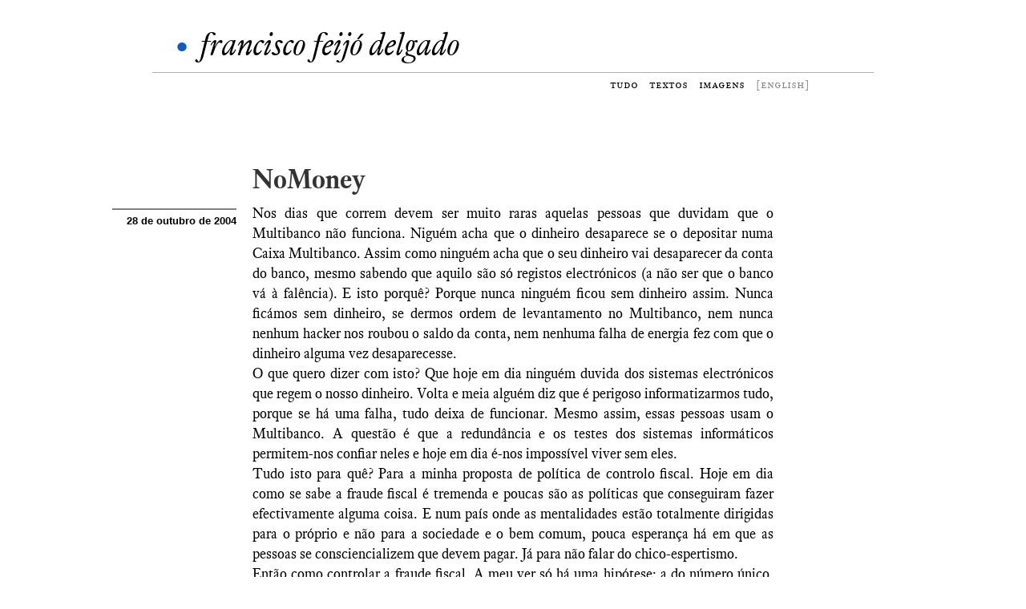

--- FILE ---
content_type: text/html; charset=UTF-8
request_url: https://blog.scheeko.org/2004/10/nomoney/
body_size: 10855
content:
<!DOCTYPE html>
<!--[if IE 7]>
<html class="ie ie7" lang="pt-PT">
<![endif]-->
<!--[if IE 8]>
<html class="ie ie8" lang="pt-PT">
<![endif]-->
<!--[if !(IE 7) | !(IE 8)  ]><!-->
<html lang="pt-PT">

<head>
	<meta charset="UTF-8">
	<title>NoMoney | blog.scheeko</title>
	<link rel="pingback" href="https://blog.scheeko.org/xmlrpc.php">

	<meta name="viewport" content="width=650" >
		
	<link href="https://blog.scheeko.org/wp-content/themes/scheeko2013/css/bootstrap.css" rel='stylesheet'>
	<link href="https://blog.scheeko.org/wp-content/themes/scheeko2013/css/genericons.css" rel='stylesheet'>

	<link rel="shortcut icon" href="https://blog.scheeko.org/logo/favicon.ico" />
	<link rel="apple-touch-icon" href="https://blog.scheeko.org/logo/logob57.png" />
	<link rel="apple-touch-icon" sizes="72x72" href="https://blog.scheeko.org/logo/logob72.png" />
	<link rel="apple-touch-icon" sizes="114x114" href="https://blog.scheeko.org/logo/logob114.png" />
	<link rel="apple-touch-icon" sizes="144x144" href="https://blog.scheeko.org/logo/logob144.png" />
	
	<script src="https://code.jquery.com/jquery.min.js"></script>
	<script src="https://d3js.org/d3.v3.min.js"></script>
	<script type="text/javascript" src="https://cdn.mathjax.org/mathjax/latest/MathJax.js?config=TeX-AMS-MML_HTMLorMML"></script>
	<script type="text/javascript" src="https://blog.scheeko.org/wp-content/themes/scheeko2013/js/bigfoot.js"></script>
	<script type="text/javascript">
		var bigfoot = $.bigfoot(
			{
				useFootnoteOnlyOnce: false
			}
		);
	</script>

	<meta name='robots' content='max-image-preview:large' />
<link rel="alternate" type="application/rss+xml" title="Feed de Comentários de blog.scheeko &raquo; NoMoney" href="https://blog.scheeko.org/2004/10/nomoney/feed/" />
<script type="text/javascript">
window._wpemojiSettings = {"baseUrl":"https:\/\/s.w.org\/images\/core\/emoji\/14.0.0\/72x72\/","ext":".png","svgUrl":"https:\/\/s.w.org\/images\/core\/emoji\/14.0.0\/svg\/","svgExt":".svg","source":{"concatemoji":"http:\/\/blog.scheeko.org\/wp-includes\/js\/wp-emoji-release.min.js?ver=6.1.1"}};
/*! This file is auto-generated */
!function(e,a,t){var n,r,o,i=a.createElement("canvas"),p=i.getContext&&i.getContext("2d");function s(e,t){var a=String.fromCharCode,e=(p.clearRect(0,0,i.width,i.height),p.fillText(a.apply(this,e),0,0),i.toDataURL());return p.clearRect(0,0,i.width,i.height),p.fillText(a.apply(this,t),0,0),e===i.toDataURL()}function c(e){var t=a.createElement("script");t.src=e,t.defer=t.type="text/javascript",a.getElementsByTagName("head")[0].appendChild(t)}for(o=Array("flag","emoji"),t.supports={everything:!0,everythingExceptFlag:!0},r=0;r<o.length;r++)t.supports[o[r]]=function(e){if(p&&p.fillText)switch(p.textBaseline="top",p.font="600 32px Arial",e){case"flag":return s([127987,65039,8205,9895,65039],[127987,65039,8203,9895,65039])?!1:!s([55356,56826,55356,56819],[55356,56826,8203,55356,56819])&&!s([55356,57332,56128,56423,56128,56418,56128,56421,56128,56430,56128,56423,56128,56447],[55356,57332,8203,56128,56423,8203,56128,56418,8203,56128,56421,8203,56128,56430,8203,56128,56423,8203,56128,56447]);case"emoji":return!s([129777,127995,8205,129778,127999],[129777,127995,8203,129778,127999])}return!1}(o[r]),t.supports.everything=t.supports.everything&&t.supports[o[r]],"flag"!==o[r]&&(t.supports.everythingExceptFlag=t.supports.everythingExceptFlag&&t.supports[o[r]]);t.supports.everythingExceptFlag=t.supports.everythingExceptFlag&&!t.supports.flag,t.DOMReady=!1,t.readyCallback=function(){t.DOMReady=!0},t.supports.everything||(n=function(){t.readyCallback()},a.addEventListener?(a.addEventListener("DOMContentLoaded",n,!1),e.addEventListener("load",n,!1)):(e.attachEvent("onload",n),a.attachEvent("onreadystatechange",function(){"complete"===a.readyState&&t.readyCallback()})),(e=t.source||{}).concatemoji?c(e.concatemoji):e.wpemoji&&e.twemoji&&(c(e.twemoji),c(e.wpemoji)))}(window,document,window._wpemojiSettings);
</script>
<style type="text/css">
img.wp-smiley,
img.emoji {
	display: inline !important;
	border: none !important;
	box-shadow: none !important;
	height: 1em !important;
	width: 1em !important;
	margin: 0 0.07em !important;
	vertical-align: -0.1em !important;
	background: none !important;
	padding: 0 !important;
}
</style>
	<link rel='stylesheet' id='wp-block-library-css' href="https://blog.scheeko.org/wp-includes/css/dist/block-library/style.min.css?ver=6.1.1" type='text/css' media='all' />
<style id='wp-block-library-inline-css' type='text/css'>
.has-text-align-justify{text-align:justify;}
</style>
<link rel='stylesheet' id='mediaelement-css' href="https://blog.scheeko.org/wp-includes/js/mediaelement/mediaelementplayer-legacy.min.css?ver=4.2.17" type='text/css' media='all' />
<link rel='stylesheet' id='wp-mediaelement-css' href="https://blog.scheeko.org/wp-includes/js/mediaelement/wp-mediaelement.min.css?ver=6.1.1" type='text/css' media='all' />
<link rel='stylesheet' id='classic-theme-styles-css' href="https://blog.scheeko.org/wp-includes/css/classic-themes.min.css?ver=1" type='text/css' media='all' />
<style id='global-styles-inline-css' type='text/css'>
body{--wp--preset--color--black: #000000;--wp--preset--color--cyan-bluish-gray: #abb8c3;--wp--preset--color--white: #ffffff;--wp--preset--color--pale-pink: #f78da7;--wp--preset--color--vivid-red: #cf2e2e;--wp--preset--color--luminous-vivid-orange: #ff6900;--wp--preset--color--luminous-vivid-amber: #fcb900;--wp--preset--color--light-green-cyan: #7bdcb5;--wp--preset--color--vivid-green-cyan: #00d084;--wp--preset--color--pale-cyan-blue: #8ed1fc;--wp--preset--color--vivid-cyan-blue: #0693e3;--wp--preset--color--vivid-purple: #9b51e0;--wp--preset--gradient--vivid-cyan-blue-to-vivid-purple: linear-gradient(135deg,rgba(6,147,227,1) 0%,rgb(155,81,224) 100%);--wp--preset--gradient--light-green-cyan-to-vivid-green-cyan: linear-gradient(135deg,rgb(122,220,180) 0%,rgb(0,208,130) 100%);--wp--preset--gradient--luminous-vivid-amber-to-luminous-vivid-orange: linear-gradient(135deg,rgba(252,185,0,1) 0%,rgba(255,105,0,1) 100%);--wp--preset--gradient--luminous-vivid-orange-to-vivid-red: linear-gradient(135deg,rgba(255,105,0,1) 0%,rgb(207,46,46) 100%);--wp--preset--gradient--very-light-gray-to-cyan-bluish-gray: linear-gradient(135deg,rgb(238,238,238) 0%,rgb(169,184,195) 100%);--wp--preset--gradient--cool-to-warm-spectrum: linear-gradient(135deg,rgb(74,234,220) 0%,rgb(151,120,209) 20%,rgb(207,42,186) 40%,rgb(238,44,130) 60%,rgb(251,105,98) 80%,rgb(254,248,76) 100%);--wp--preset--gradient--blush-light-purple: linear-gradient(135deg,rgb(255,206,236) 0%,rgb(152,150,240) 100%);--wp--preset--gradient--blush-bordeaux: linear-gradient(135deg,rgb(254,205,165) 0%,rgb(254,45,45) 50%,rgb(107,0,62) 100%);--wp--preset--gradient--luminous-dusk: linear-gradient(135deg,rgb(255,203,112) 0%,rgb(199,81,192) 50%,rgb(65,88,208) 100%);--wp--preset--gradient--pale-ocean: linear-gradient(135deg,rgb(255,245,203) 0%,rgb(182,227,212) 50%,rgb(51,167,181) 100%);--wp--preset--gradient--electric-grass: linear-gradient(135deg,rgb(202,248,128) 0%,rgb(113,206,126) 100%);--wp--preset--gradient--midnight: linear-gradient(135deg,rgb(2,3,129) 0%,rgb(40,116,252) 100%);--wp--preset--duotone--dark-grayscale: url('#wp-duotone-dark-grayscale');--wp--preset--duotone--grayscale: url('#wp-duotone-grayscale');--wp--preset--duotone--purple-yellow: url('#wp-duotone-purple-yellow');--wp--preset--duotone--blue-red: url('#wp-duotone-blue-red');--wp--preset--duotone--midnight: url('#wp-duotone-midnight');--wp--preset--duotone--magenta-yellow: url('#wp-duotone-magenta-yellow');--wp--preset--duotone--purple-green: url('#wp-duotone-purple-green');--wp--preset--duotone--blue-orange: url('#wp-duotone-blue-orange');--wp--preset--font-size--small: 13px;--wp--preset--font-size--medium: 20px;--wp--preset--font-size--large: 36px;--wp--preset--font-size--x-large: 42px;--wp--preset--spacing--20: 0.44rem;--wp--preset--spacing--30: 0.67rem;--wp--preset--spacing--40: 1rem;--wp--preset--spacing--50: 1.5rem;--wp--preset--spacing--60: 2.25rem;--wp--preset--spacing--70: 3.38rem;--wp--preset--spacing--80: 5.06rem;}:where(.is-layout-flex){gap: 0.5em;}body .is-layout-flow > .alignleft{float: left;margin-inline-start: 0;margin-inline-end: 2em;}body .is-layout-flow > .alignright{float: right;margin-inline-start: 2em;margin-inline-end: 0;}body .is-layout-flow > .aligncenter{margin-left: auto !important;margin-right: auto !important;}body .is-layout-constrained > .alignleft{float: left;margin-inline-start: 0;margin-inline-end: 2em;}body .is-layout-constrained > .alignright{float: right;margin-inline-start: 2em;margin-inline-end: 0;}body .is-layout-constrained > .aligncenter{margin-left: auto !important;margin-right: auto !important;}body .is-layout-constrained > :where(:not(.alignleft):not(.alignright):not(.alignfull)){max-width: var(--wp--style--global--content-size);margin-left: auto !important;margin-right: auto !important;}body .is-layout-constrained > .alignwide{max-width: var(--wp--style--global--wide-size);}body .is-layout-flex{display: flex;}body .is-layout-flex{flex-wrap: wrap;align-items: center;}body .is-layout-flex > *{margin: 0;}:where(.wp-block-columns.is-layout-flex){gap: 2em;}.has-black-color{color: var(--wp--preset--color--black) !important;}.has-cyan-bluish-gray-color{color: var(--wp--preset--color--cyan-bluish-gray) !important;}.has-white-color{color: var(--wp--preset--color--white) !important;}.has-pale-pink-color{color: var(--wp--preset--color--pale-pink) !important;}.has-vivid-red-color{color: var(--wp--preset--color--vivid-red) !important;}.has-luminous-vivid-orange-color{color: var(--wp--preset--color--luminous-vivid-orange) !important;}.has-luminous-vivid-amber-color{color: var(--wp--preset--color--luminous-vivid-amber) !important;}.has-light-green-cyan-color{color: var(--wp--preset--color--light-green-cyan) !important;}.has-vivid-green-cyan-color{color: var(--wp--preset--color--vivid-green-cyan) !important;}.has-pale-cyan-blue-color{color: var(--wp--preset--color--pale-cyan-blue) !important;}.has-vivid-cyan-blue-color{color: var(--wp--preset--color--vivid-cyan-blue) !important;}.has-vivid-purple-color{color: var(--wp--preset--color--vivid-purple) !important;}.has-black-background-color{background-color: var(--wp--preset--color--black) !important;}.has-cyan-bluish-gray-background-color{background-color: var(--wp--preset--color--cyan-bluish-gray) !important;}.has-white-background-color{background-color: var(--wp--preset--color--white) !important;}.has-pale-pink-background-color{background-color: var(--wp--preset--color--pale-pink) !important;}.has-vivid-red-background-color{background-color: var(--wp--preset--color--vivid-red) !important;}.has-luminous-vivid-orange-background-color{background-color: var(--wp--preset--color--luminous-vivid-orange) !important;}.has-luminous-vivid-amber-background-color{background-color: var(--wp--preset--color--luminous-vivid-amber) !important;}.has-light-green-cyan-background-color{background-color: var(--wp--preset--color--light-green-cyan) !important;}.has-vivid-green-cyan-background-color{background-color: var(--wp--preset--color--vivid-green-cyan) !important;}.has-pale-cyan-blue-background-color{background-color: var(--wp--preset--color--pale-cyan-blue) !important;}.has-vivid-cyan-blue-background-color{background-color: var(--wp--preset--color--vivid-cyan-blue) !important;}.has-vivid-purple-background-color{background-color: var(--wp--preset--color--vivid-purple) !important;}.has-black-border-color{border-color: var(--wp--preset--color--black) !important;}.has-cyan-bluish-gray-border-color{border-color: var(--wp--preset--color--cyan-bluish-gray) !important;}.has-white-border-color{border-color: var(--wp--preset--color--white) !important;}.has-pale-pink-border-color{border-color: var(--wp--preset--color--pale-pink) !important;}.has-vivid-red-border-color{border-color: var(--wp--preset--color--vivid-red) !important;}.has-luminous-vivid-orange-border-color{border-color: var(--wp--preset--color--luminous-vivid-orange) !important;}.has-luminous-vivid-amber-border-color{border-color: var(--wp--preset--color--luminous-vivid-amber) !important;}.has-light-green-cyan-border-color{border-color: var(--wp--preset--color--light-green-cyan) !important;}.has-vivid-green-cyan-border-color{border-color: var(--wp--preset--color--vivid-green-cyan) !important;}.has-pale-cyan-blue-border-color{border-color: var(--wp--preset--color--pale-cyan-blue) !important;}.has-vivid-cyan-blue-border-color{border-color: var(--wp--preset--color--vivid-cyan-blue) !important;}.has-vivid-purple-border-color{border-color: var(--wp--preset--color--vivid-purple) !important;}.has-vivid-cyan-blue-to-vivid-purple-gradient-background{background: var(--wp--preset--gradient--vivid-cyan-blue-to-vivid-purple) !important;}.has-light-green-cyan-to-vivid-green-cyan-gradient-background{background: var(--wp--preset--gradient--light-green-cyan-to-vivid-green-cyan) !important;}.has-luminous-vivid-amber-to-luminous-vivid-orange-gradient-background{background: var(--wp--preset--gradient--luminous-vivid-amber-to-luminous-vivid-orange) !important;}.has-luminous-vivid-orange-to-vivid-red-gradient-background{background: var(--wp--preset--gradient--luminous-vivid-orange-to-vivid-red) !important;}.has-very-light-gray-to-cyan-bluish-gray-gradient-background{background: var(--wp--preset--gradient--very-light-gray-to-cyan-bluish-gray) !important;}.has-cool-to-warm-spectrum-gradient-background{background: var(--wp--preset--gradient--cool-to-warm-spectrum) !important;}.has-blush-light-purple-gradient-background{background: var(--wp--preset--gradient--blush-light-purple) !important;}.has-blush-bordeaux-gradient-background{background: var(--wp--preset--gradient--blush-bordeaux) !important;}.has-luminous-dusk-gradient-background{background: var(--wp--preset--gradient--luminous-dusk) !important;}.has-pale-ocean-gradient-background{background: var(--wp--preset--gradient--pale-ocean) !important;}.has-electric-grass-gradient-background{background: var(--wp--preset--gradient--electric-grass) !important;}.has-midnight-gradient-background{background: var(--wp--preset--gradient--midnight) !important;}.has-small-font-size{font-size: var(--wp--preset--font-size--small) !important;}.has-medium-font-size{font-size: var(--wp--preset--font-size--medium) !important;}.has-large-font-size{font-size: var(--wp--preset--font-size--large) !important;}.has-x-large-font-size{font-size: var(--wp--preset--font-size--x-large) !important;}
.wp-block-navigation a:where(:not(.wp-element-button)){color: inherit;}
:where(.wp-block-columns.is-layout-flex){gap: 2em;}
.wp-block-pullquote{font-size: 1.5em;line-height: 1.6;}
</style>
<link rel='stylesheet' id='genericons-css' href="https://blog.scheeko.org/wp-content/plugins/jetpack/_inc/genericons/genericons/genericons.css?ver=3.1" type='text/css' media='all' />
<link rel='stylesheet' id='twentythirteen-style-css' href="https://blog.scheeko.org/wp-content/themes/scheeko2013/style.css?ver=2013-07-18" type='text/css' media='all' />
<script type='text/javascript' src="https://blog.scheeko.org/wp-includes/js/jquery/jquery.min.js?ver=3.6.1" id='jquery-core-js'></script>
<script type='text/javascript' src="https://blog.scheeko.org/wp-includes/js/jquery/jquery-migrate.min.js?ver=3.3.2" id='jquery-migrate-js'></script>
<script type='text/javascript' src="https://blog.scheeko.org/wp-content/plugins/revslider/public/assets/js/rbtools.min.js?ver=6.6.8" async id='tp-tools-js'></script>
<script type='text/javascript' src="https://blog.scheeko.org/wp-content/plugins/revslider/public/assets/js/rs6.min.js?ver=6.6.8" async id='revmin-js'></script>
<link rel="https://api.w.org/" href="https://blog.scheeko.org/wp-json/" /><link rel="alternate" type="application/json" href="https://blog.scheeko.org/wp-json/wp/v2/posts/140" /><link rel="EditURI" type="application/rsd+xml" title="RSD" href="https://blog.scheeko.org/xmlrpc.php?rsd" />
<link rel="wlwmanifest" type="application/wlwmanifest+xml" href="https://blog.scheeko.org/wp-includes/wlwmanifest.xml" />
<meta name="generator" content="WordPress 6.1.1" />
<link rel="canonical" href="https://blog.scheeko.org/2004/10/nomoney/" />
<link rel='shortlink' href='https://blog.scheeko.org/?p=140' />
<link rel="alternate" type="application/json+oembed" href="https://blog.scheeko.org/wp-json/oembed/1.0/embed?url=https%3A%2F%2Fblog.scheeko.org%2F2004%2F10%2Fnomoney%2F" />
<link rel="alternate" type="text/xml+oembed" href="https://blog.scheeko.org/wp-json/oembed/1.0/embed?url=https%3A%2F%2Fblog.scheeko.org%2F2004%2F10%2Fnomoney%2F&#038;format=xml" />

<meta http-equiv="Content-Language" content="pt-PT" />
<style type="text/css" media="screen">
.ppqtrans_flag span{display:none}
.ppqtrans_flag{height:12px;width:18px;display:block}
.ppqtrans_flag_and_text{padding-left:20px}
.ppqtrans_flag_and_text{padding-left:20px}
.ppqtrans_flag_pt { background:url(https://blog.scheeko.org/wp-content/plugins/qtranslate-xp/flags/pt.png) no-repeat }
.ppqtrans_flag_en { background:url(https://blog.scheeko.org/wp-content/plugins/qtranslate-xp/flags/gb.png) no-repeat }
</style>
<link hreflang="en" href="https://blog.scheeko.org/en/2004/10/nomoney/" rel="alternate" />
	<style>img#wpstats{display:none}</style>
		<meta name="generator" content="Powered by Slider Revolution 6.6.8 - responsive, Mobile-Friendly Slider Plugin for WordPress with comfortable drag and drop interface." />

<!-- Jetpack Open Graph Tags -->
<meta property="og:type" content="article" />
<meta property="og:title" content="NoMoney" />
<meta property="og:url" content="https://blog.scheeko.org/2004/10/nomoney/" />
<meta property="og:description" content="Nos dias que correm devem ser muito raras aquelas pessoas que duvidam que o Multibanco não funciona. Niguém acha que o dinheiro desaparece se o depositar numa Caixa Multibanco. Assim como ninguém a…" />
<meta property="article:published_time" content="2004-10-28T17:20:56+00:00" />
<meta property="article:modified_time" content="2004-10-28T17:20:56+00:00" />
<meta property="og:site_name" content="blog.scheeko" />
<meta property="og:image" content="https://s0.wp.com/i/blank.jpg" />
<meta property="og:image:alt" content="" />
<meta property="og:locale" content="pt_PT" />
<meta name="twitter:text:title" content="NoMoney" />
<meta name="twitter:card" content="summary" />

<!-- End Jetpack Open Graph Tags -->
<script>function setREVStartSize(e){
			//window.requestAnimationFrame(function() {
				window.RSIW = window.RSIW===undefined ? window.innerWidth : window.RSIW;
				window.RSIH = window.RSIH===undefined ? window.innerHeight : window.RSIH;
				try {
					var pw = document.getElementById(e.c).parentNode.offsetWidth,
						newh;
					pw = pw===0 || isNaN(pw) || (e.l=="fullwidth" || e.layout=="fullwidth") ? window.RSIW : pw;
					e.tabw = e.tabw===undefined ? 0 : parseInt(e.tabw);
					e.thumbw = e.thumbw===undefined ? 0 : parseInt(e.thumbw);
					e.tabh = e.tabh===undefined ? 0 : parseInt(e.tabh);
					e.thumbh = e.thumbh===undefined ? 0 : parseInt(e.thumbh);
					e.tabhide = e.tabhide===undefined ? 0 : parseInt(e.tabhide);
					e.thumbhide = e.thumbhide===undefined ? 0 : parseInt(e.thumbhide);
					e.mh = e.mh===undefined || e.mh=="" || e.mh==="auto" ? 0 : parseInt(e.mh,0);
					if(e.layout==="fullscreen" || e.l==="fullscreen")
						newh = Math.max(e.mh,window.RSIH);
					else{
						e.gw = Array.isArray(e.gw) ? e.gw : [e.gw];
						for (var i in e.rl) if (e.gw[i]===undefined || e.gw[i]===0) e.gw[i] = e.gw[i-1];
						e.gh = e.el===undefined || e.el==="" || (Array.isArray(e.el) && e.el.length==0)? e.gh : e.el;
						e.gh = Array.isArray(e.gh) ? e.gh : [e.gh];
						for (var i in e.rl) if (e.gh[i]===undefined || e.gh[i]===0) e.gh[i] = e.gh[i-1];
											
						var nl = new Array(e.rl.length),
							ix = 0,
							sl;
						e.tabw = e.tabhide>=pw ? 0 : e.tabw;
						e.thumbw = e.thumbhide>=pw ? 0 : e.thumbw;
						e.tabh = e.tabhide>=pw ? 0 : e.tabh;
						e.thumbh = e.thumbhide>=pw ? 0 : e.thumbh;
						for (var i in e.rl) nl[i] = e.rl[i]<window.RSIW ? 0 : e.rl[i];
						sl = nl[0];
						for (var i in nl) if (sl>nl[i] && nl[i]>0) { sl = nl[i]; ix=i;}
						var m = pw>(e.gw[ix]+e.tabw+e.thumbw) ? 1 : (pw-(e.tabw+e.thumbw)) / (e.gw[ix]);
						newh =  (e.gh[ix] * m) + (e.tabh + e.thumbh);
					}
					var el = document.getElementById(e.c);
					if (el!==null && el) el.style.height = newh+"px";
					el = document.getElementById(e.c+"_wrapper");
					if (el!==null && el) {
						el.style.height = newh+"px";
						el.style.display = "block";
					}
				} catch(e){
					console.log("Failure at Presize of Slider:" + e)
				}
			//});
		  };</script>
	
	<link href="https://blog.scheeko.org/wp-content/themes/scheeko2013/css/bigfoot-ffd.css" rel='stylesheet'>
	
	
	
</head>

		
		
<body>
<div id="wrapper">
	<header>
	
	<div id="top-banner">
		 <span class="redDot">•</span><a href="/">francisco feijó delgado</a>
	</div>

	<div id="menu">
		<ul>
		  
			<li><a href="/" class="">tudo</a></li>
			<li><a href="/textos/" class="">textos</a></li>
			<li><a href="/fotografia/" class="">imagens</a></li>
			<li><a href="/en/2004/10/nomoney/" class="language">[english]</a></li>
		 
		</ul>
		
		
	</div>
	




	
	    
	</header>
	<main>


		
		

	<div class="post-text" id="post-140">
		<div class="banner"></div>
		<div class="title"><a href="https://blog.scheeko.org/2004/10/nomoney/">NoMoney</a></div>
		<div class="notes">
			<div class="notes-block show-wide">
				<p><b>28 de outubro de 2004</b></p>
				<p></p>
									<p>  </p>
			</div>
		</div>
		
					<p>Nos dias que correm devem ser muito raras aquelas pessoas que duvidam que o Multibanco não funciona. Niguém acha que o dinheiro desaparece se o depositar numa Caixa Multibanco. Assim como ninguém acha que o seu dinheiro vai desaparecer da conta do banco, mesmo sabendo que aquilo são só registos electrónicos (a não ser que o banco vá à falência). E isto porquê? Porque nunca ninguém ficou sem dinheiro assim. Nunca ficámos sem dinheiro, se dermos ordem de levantamento no Multibanco, nem nunca nenhum hacker nos roubou o saldo da conta, nem nenhuma falha de energia fez com que o dinheiro alguma vez desaparecesse.<br />
O que quero dizer com isto? Que hoje em dia ninguém duvida dos sistemas electrónicos que regem o nosso dinheiro. Volta e meia alguém diz que é perigoso informatizarmos tudo, porque se há uma falha, tudo deixa de funcionar. Mesmo assim, essas pessoas usam o Multibanco. A questão é que a redundância e os testes dos sistemas informáticos permitem-nos confiar neles e hoje em dia é-nos impossível viver sem eles.<br />
Tudo isto para quê? Para a minha proposta de política de controlo fiscal. Hoje em dia como se sabe a fraude fiscal é tremenda e poucas são as políticas que conseguiram fazer efectivamente alguma coisa. E num país onde as mentalidades estão totalmente dirigidas para o próprio e não para a sociedade e o bem comum, pouca esperança há em que as pessoas se consciencializem que devem pagar. Já para não falar do chico-espertismo.<br />
Então como controlar a fraude fiscal. A meu ver só há uma hipótese: a do número único. Cada pessoa, individual ou colectiva passaria a ter um número único, número esse que congregaria todas as informações relevantes. Da mesma forma cada número único só poderia ser associado a uma conta bancária, ou seja todo o meu dinheiro estaria numa conta. Qualquer transferência teria de ter uma conta de origem e uma conta de destino obrigatoriamente. Assim o percurso do dinheiro é totalmente reconstituível e cada identidade responsável pelo que passa pela sua conta. Obviamente estes dados seriam secretos e o sigilo apenas levantado por ordem judicial. Mas o facto de o dinheiro só poder ser movimentado se for clara a sua origem e claro o seu destino, já impediria muitas fraudes.<br />
Obviamente, também, este sistema só funcionaria se todas as transacções fossem obrigatoriamente registadas. Como fazer isso? Toda a gente sabe que o merceeiro não regista tudo, nem os clientes, anotam que gastaram oitenta cêntimos num jornal. A solução é só uma: acabar com o dinheiro físico.<br />
E qual é o problema? Estamos numa altura em que isso é perfeitamente possível. Assim cada pessoa teria um cartão associado a uma conta e o dinheiro que dela saísse seria todo ele registado, assim como o seu destino. Estendendo isto a toda a sociedade: o dinheiro sai sempre de uma conta para outra. E cada uma dessas contas tem um legítimo proprietário, responsável pelas suas movimentações.<br />
A questão da segurança? Haverá quem diga que isto iria permitir por as liberdades pessoais em cheque caso caissem nas mãos erradas os acessos a estes dados. Mas isso também é possível nos dias de hoje! A questão é que desta forma, se fosse preciso verificar, saber-se-ia de onde vêm as quantias. E impossibilitava contas dispersas para distorcer os percursos das divisas. Mais uma vez, legislação teria de ser feita para responsabilizar bancos que aceitassem depósitos sem conta de origem.</p>
					
		<div class="notes-bottom hide-wide">
				<p>28 de outubro de 2004  </p>
		</div>
	</div>

			
	<div class="separator"></div>
	

		
<div id="comments" class="comments-area">

			<h2 class="comments-title">
			6 pensamentos em &ldquo;<span>NoMoney</span>&rdquo;		</h2>

		<ol class="comment-list">
					<li class="comment even thread-even depth-1" id="comment-203">
				<div id="div-comment-203" class="comment-body">
				<div class="comment-author vcard">
			<img alt='' src='http://0.gravatar.com/avatar/9ac2ce0be6f671c904739fb9cb331bd8?s=74&#038;d=blank&#038;r=g' srcset='http://0.gravatar.com/avatar/9ac2ce0be6f671c904739fb9cb331bd8?s=148&#038;d=blank&#038;r=g 2x' class='avatar avatar-74 photo' height='74' width='74' loading='lazy' decoding='async'/>			<cite class="fn"><a href='http://renaseveados.weblog.com.pt' rel='external nofollow ugc' class='url'>João Zun</a></cite> <span class="says">says:</span>		</div>
		
		<div class="comment-meta commentmetadata">
			<a href="https://blog.scheeko.org/2004/10/nomoney/#comment-203">30 30UTC outubro 30UTC 2004 às 00:30 12Sat, 30 Oct 2004 00:30:50 +000050.</a>		</div>

		<p>É uma ideia interessante, quem sabe aplicável, mas talvez também viesse a criar novas formas de escapar ao controlo fiscal mais facilmente. Imagina que um grupo de hackers, ou mesmo o Governo, se quisermos entrar em teorias da conspiração, criavam uns cidadãos &#8220;virtuais&#8221;, com esses números únicos. Haveria maneira de provar que não existiam? Essas pessoas virtuais poderiam servir para lavagem de dinheiro, por exemplo. Uma centena de cidadãos virtuais poderia servir para fazer transferências, compras, pagamentos de serviços, etc., que na verdade seriam transferências ilegais, subornos, o que fosse preciso.<br />
O fim do dinheiro físico parece assustador neste momento, deve ser aquela segurança de tê-lo na mão, lol. Acho que uma nota de 5€ dá mais segurança a algumas pessoas que um cartão de crédito douradinho 😉<br />
O teu sistema passava por uma uniformização que poderia facilitar muito a vida das pessoas em termos burocráticos e não só, mas também potenciava um maior controlo de cada cidadão pelo estado ou por quem apanhasse esses dados, e essa hipótese iria levantar grandes polémicas. Será que devemos comprometer a nossa liberdade para termos uma vida mais fácil?</p>

		
				</div>
				</li><!-- #comment-## -->
		<li class="comment odd alt thread-odd thread-alt depth-1" id="comment-204">
				<div id="div-comment-204" class="comment-body">
				<div class="comment-author vcard">
			<img alt='' src='http://0.gravatar.com/avatar/0b5ee1a34bbc459d4fd8aca7bdd0a542?s=74&#038;d=blank&#038;r=g' srcset='http://0.gravatar.com/avatar/0b5ee1a34bbc459d4fd8aca7bdd0a542?s=148&#038;d=blank&#038;r=g 2x' class='avatar avatar-74 photo' height='74' width='74' loading='lazy' decoding='async'/>			<cite class="fn"><a href='http://www.scheeko.org' rel='external nofollow ugc' class='url'>francisco delgado</a></cite> <span class="says">says:</span>		</div>
		
		<div class="comment-meta commentmetadata">
			<a href="https://blog.scheeko.org/2004/10/nomoney/#comment-204">01 01UTC novembro 01UTC 2004 às 12:44 12Mon, 01 Nov 2004 12:44:32 +000032.</a>		</div>

		<p>As questões são mesmo essas: 1. será que traria mais facilidade em criar falsificações ou embustes? ou seriam tão prováveis quanto hoje a falsificação de um BI?<br />
Relembro que hoje, se alguém falsificar um BI ou uma carta de condução, ou mesmo uma nota, é muitas vezes difícil verificar se é falso ou não (para o cidadão comum, ou lojista, ou comerciante). Neste caso, o número único só seria emitido pelo Estado e sempre que fosse utilizado, graças à internet e às redes, qualquer pessoa com autorização suficiente poderia ver se é válido ou não (e depois, p.e. ligar a características biométricas do portador desse número, para não só se provar que o número é autêntico, como verdadeiramente pertença de quem o apresenta).<br />
2. será que este tipo de registos iria condicionar a nossa liberdade? é verdade que a sistematização o iria permitir mais facilmente, mas será que seria possível criar sistemas suficientes de protecção de dados? Um exemplo: nos dias de hoje os bancos poderiam seguir todos os nossos dados bancários e fazer marketing directo vendo caso a caso aquilo que nós depositamos. Ou mesmo aceder criminosamente aos nossos dados e chantagear clientes (um funcionário corrupto, p.e.). Mas isso acontece? Até agora nunca vi&#8230;</p>

		
				</div>
				</li><!-- #comment-## -->
		<li class="comment even thread-even depth-1" id="comment-205">
				<div id="div-comment-205" class="comment-body">
				<div class="comment-author vcard">
			<img alt='' src='http://0.gravatar.com/avatar/63f05399054cb8e4d345e859084f3644?s=74&#038;d=blank&#038;r=g' srcset='http://0.gravatar.com/avatar/63f05399054cb8e4d345e859084f3644?s=148&#038;d=blank&#038;r=g 2x' class='avatar avatar-74 photo' height='74' width='74' loading='lazy' decoding='async'/>			<cite class="fn">android</cite> <span class="says">says:</span>		</div>
		
		<div class="comment-meta commentmetadata">
			<a href="https://blog.scheeko.org/2004/10/nomoney/#comment-205">01 01UTC novembro 01UTC 2004 às 22:13 10Mon, 01 Nov 2004 22:13:38 +000038.</a>		</div>

		<p>só para deixar um olá.<br />
*</p>

		
				</div>
				</li><!-- #comment-## -->
		<li class="comment odd alt thread-odd thread-alt depth-1" id="comment-206">
				<div id="div-comment-206" class="comment-body">
				<div class="comment-author vcard">
			<img alt='' src='http://2.gravatar.com/avatar/?s=74&#038;d=blank&#038;r=g' srcset='http://0.gravatar.com/avatar/?s=148&#038;d=blank&#038;r=g 2x' class='avatar avatar-74 photo avatar-default' height='74' width='74' loading='lazy' decoding='async'/>			<cite class="fn">João Silva</cite> <span class="says">says:</span>		</div>
		
		<div class="comment-meta commentmetadata">
			<a href="https://blog.scheeko.org/2004/10/nomoney/#comment-206">01 01UTC novembro 01UTC 2004 às 23:42 11Mon, 01 Nov 2004 23:42:39 +000039.</a>		</div>

		<p>Mas só uma coisa! Qual é a relevância de haver ou não número único?! Qual é a influência que isso também na existência apenas de cartões de crédito? O teu modelo sofre alguma alteração se em vez de número único se precessar tudo como agora, à excepção do dinheiro?</p>

		
				</div>
				</li><!-- #comment-## -->
		<li class="comment even thread-even depth-1" id="comment-207">
				<div id="div-comment-207" class="comment-body">
				<div class="comment-author vcard">
			<img alt='' src='http://0.gravatar.com/avatar/0b5ee1a34bbc459d4fd8aca7bdd0a542?s=74&#038;d=blank&#038;r=g' srcset='http://0.gravatar.com/avatar/0b5ee1a34bbc459d4fd8aca7bdd0a542?s=148&#038;d=blank&#038;r=g 2x' class='avatar avatar-74 photo' height='74' width='74' loading='lazy' decoding='async'/>			<cite class="fn"><a href="https://blog.scheeko.org" rel='external nofollow ugc' class='url'>francisco delgado</a></cite> <span class="says">says:</span>		</div>
		
		<div class="comment-meta commentmetadata">
			<a href="https://blog.scheeko.org/2004/10/nomoney/#comment-207">02 02UTC novembro 02UTC 2004 às 01:21 01Tue, 02 Nov 2004 01:21:39 +000039.</a>		</div>

		<p>Olá! Temos andado longe um do outro&#8230;</p>

		
				</div>
				</li><!-- #comment-## -->
		<li class="comment odd alt thread-odd thread-alt depth-1" id="comment-208">
				<div id="div-comment-208" class="comment-body">
				<div class="comment-author vcard">
			<img alt='' src='http://0.gravatar.com/avatar/0b5ee1a34bbc459d4fd8aca7bdd0a542?s=74&#038;d=blank&#038;r=g' srcset='http://0.gravatar.com/avatar/0b5ee1a34bbc459d4fd8aca7bdd0a542?s=148&#038;d=blank&#038;r=g 2x' class='avatar avatar-74 photo' height='74' width='74' loading='lazy' decoding='async'/>			<cite class="fn"><a href="https://blog.scheeko.org" rel='external nofollow ugc' class='url'>francisco delgado</a></cite> <span class="says">says:</span>		</div>
		
		<div class="comment-meta commentmetadata">
			<a href="https://blog.scheeko.org/2004/10/nomoney/#comment-208">02 02UTC novembro 02UTC 2004 às 01:25 01Tue, 02 Nov 2004 01:25:46 +000046.</a>		</div>

		<p>Se quisermos infomatizar tudo e ter todos os registos ligados em rede, em última análise, é indiferente haver ou não número único, porque se pesquisasse o teu BI, logo saberia o nº da carta de condução, ou o nº de segurança social. Mas então para quê ter números distintos? Mais vale a pena ter tudo junto. Poupa-se tempo, confusão e burocracia.<br />
Não, o meu modelo não mudaria se se processassem as coisas como agora se faz, caso tudo estivésse ligado em rede. O problema é que hoje pouco ou nada está.</p>

		
				</div>
				</li><!-- #comment-## -->
		</ol><!-- .comment-list -->

		
				<p class="no-comments">Os comentários estão fechados.</p>
		
	
	
</div><!-- #comments -->	

	
	
"

</main>
<footer>
	<div id="footer-container">
		<div id="footer-container-left">
			<a href="http://www.scheeko.org"><img src="https://blog.scheeko.org/wp-content/themes/scheeko2013/images/scheekoorg.png" alt="scheekoorg" width="163" height="57" /></a>

		</div>
		<div id="footer-container-right">
			<form method="get" id="searchform" action="https://blog.scheeko.org">
				<label for="s" class="assistive-text">Search</label>
				<input type="text" class="field" name="s" id="s" placeholder="Search" />
				<input type="submit" class="submit" name="submit" id="searchsubmit" value="Search" />
			</form>
							
			copyright &copy; 2003-2026		</div>
		
			<div id="footer-container-links">
				<ul>
					<li>
						<a href="http://www.scheeko.org">
							 
								Sobre
							 
						</a>
					</li>
					<li>
						<div class="btn-group dropup">
						  <a class="btn-mini dropdown-toggle" data-toggle="dropdown" href="#">
						     
								Contacto
							 
						  </a>
						  <ul class="dropdown-menu">
						    <li><a href="/cdn-cgi/l/email-protection#791b15161e390a1a111c1c121657160b1e"><span class="__cf_email__" data-cfemail="06646a69614675656e63636d6928697461">[email&#160;protected]</span></a></li>
                <li><a rel="me" href="https://masto.pt/@scheeko">Mastodon</a></li>
						  </ul>
						</div>
					</li>
					<li>
						<div class="btn-group dropup">
						  <a class="btn-mini dropdown-toggle" data-toggle="dropdown" href="#">
						     
								Arquivo
							 
						  </a>
						  <ul class="dropdown-menu">
						    	<li><a href='https://blog.scheeko.org/2020/' title='2020'>2020 &nbsp;(2)</a></li>
	<li><a href='https://blog.scheeko.org/2019/' title='2019'>2019 &nbsp;(1)</a></li>
	<li><a href='https://blog.scheeko.org/2016/' title='2016'>2016 &nbsp;(3)</a></li>
	<li><a href='https://blog.scheeko.org/2015/' title='2015'>2015 &nbsp;(5)</a></li>
	<li><a href='https://blog.scheeko.org/2014/' title='2014'>2014 &nbsp;(10)</a></li>
	<li><a href='https://blog.scheeko.org/2013/' title='2013'>2013 &nbsp;(19)</a></li>
	<li><a href='https://blog.scheeko.org/2012/' title='2012'>2012 &nbsp;(18)</a></li>
	<li><a href='https://blog.scheeko.org/2011/' title='2011'>2011 &nbsp;(7)</a></li>
	<li><a href='https://blog.scheeko.org/2010/' title='2010'>2010 &nbsp;(14)</a></li>
	<li><a href='https://blog.scheeko.org/2009/' title='2009'>2009 &nbsp;(148)</a></li>
	<li><a href='https://blog.scheeko.org/2008/' title='2008'>2008 &nbsp;(175)</a></li>
	<li><a href='https://blog.scheeko.org/2007/' title='2007'>2007 &nbsp;(83)</a></li>
	<li><a href='https://blog.scheeko.org/2006/' title='2006'>2006 &nbsp;(74)</a></li>
	<li><a href='https://blog.scheeko.org/2005/' title='2005'>2005 &nbsp;(55)</a></li>
	<li><a href='https://blog.scheeko.org/2004/' title='2004'>2004 &nbsp;(84)</a></li>
	<li><a href='https://blog.scheeko.org/2003/' title='2003'>2003 &nbsp;(72)</a></li>
						  </ul>
						</div>
					</li>
				</ul>
			</div>
			
	</div>
</footer>
</div>


	<script data-cfasync="false" src="/cdn-cgi/scripts/5c5dd728/cloudflare-static/email-decode.min.js"></script><script src="https://blog.scheeko.org/wp-content/themes/scheeko2013/js/retina.js"></script>
	<script src="https://blog.scheeko.org/wp-content/themes/scheeko2013/js/bootstrap.min.js"></script>
<!--	
	<script src="http://blog.scheeko.org/wp-content/themes/scheeko2013/js/modernizr.custom.js"></script>	
	<script src="http://blog.scheeko.org/wp-content/themes/scheeko2013/js/toucheffects.js"></script>
	<script src="http://blog.scheeko.org/wp-content/themes/scheeko2013/js/hammer.min.js"></script>
-->
	

	<script type="text/javascript">
		var disqus_config = function () { 
			 
				this.language = "pt";
			 
		};


		function adjustIframes()
		{
		  $('iframe').each(function(){
		    var
		    $this       = $(this),
		    proportion  = $this.data( 'proportion' ),
		    w           = $this.attr('width'),
		    actual_w    = $this.width();
		    
		    if ( ! proportion )
		    {
		        proportion = $this.attr('height') / w;
		        $this.data( 'proportion', proportion );
		    }
		  
		    if ( actual_w != w )
		    {
		        $this.css( 'height', Math.round( actual_w * proportion ) + 'px' );
		    }
		  });
		}
		$(window).on('resize load',adjustIframes);
	</script>

	<script>
  (function(i,s,o,g,r,a,m){i['GoogleAnalyticsObject']=r;i[r]=i[r]||function(){
  (i[r].q=i[r].q||[]).push(arguments)},i[r].l=1*new Date();a=s.createElement(o),
  m=s.getElementsByTagName(o)[0];a.async=1;a.src=g;m.parentNode.insertBefore(a,m)
  })(window,document,'script','//www.google-analytics.com/analytics.js','ga');

  ga('create', 'UA-157275-1', 'auto');
  ga('send', 'pageview');

</script>
<script defer src="https://static.cloudflareinsights.com/beacon.min.js/vcd15cbe7772f49c399c6a5babf22c1241717689176015" integrity="sha512-ZpsOmlRQV6y907TI0dKBHq9Md29nnaEIPlkf84rnaERnq6zvWvPUqr2ft8M1aS28oN72PdrCzSjY4U6VaAw1EQ==" data-cf-beacon='{"version":"2024.11.0","token":"1a04dfe748c5459486c61faea27d10cb","r":1,"server_timing":{"name":{"cfCacheStatus":true,"cfEdge":true,"cfExtPri":true,"cfL4":true,"cfOrigin":true,"cfSpeedBrain":true},"location_startswith":null}}' crossorigin="anonymous"></script>
</body>
</html>




--- FILE ---
content_type: text/css
request_url: https://blog.scheeko.org/wp-content/themes/scheeko2013/css/bigfoot-ffd.css
body_size: 1491
content:
.footnote-button {
  position: relative;
  z-index: 5;
  top: -0.15em;
  box-sizing: border-box;
  -moz-box-sizing: border-box;
  display: inline-block;
  padding: 0.30em;
  margin: 0 0.1em 0 0.2em;
  border: none;
  border-radius: 0.3em;
  cursor: pointer;
  opacity: 0.3;
  background-color: #464646;
  -webkit-backface-visibility: hidden;
  line-height: 0;
  vertical-align: middle;
  text-decoration: none;
  font-smoothing: antialiased;
  -webkit-transition: opacity;
  -moz-transition: opacity;
  -ms-transition: opacity;
  transition: opacity;
  -webkit-transition-duration: 0.25s;
  -moz-transition-duration: 0.25s;
  transition-duration: 0.25s;
}
.footnote-button:hover {
  opacity: 0.6;
}
.footnote-button:active {
  opacity: 0.6;
}
.footnote-button.active {
  opacity: 0.9;
  -webkit-transition-delay: 0.15s;
  -moz-transition-delay: 0.15s;
  transition-delay: 0.15s;
}

.footnote-circle {
  display: inline-block;
  width: 0.30em;
  height: 0.30em;
  margin-right: 0.224em;
  border-radius: 100%;
  background-color: #e6e6e6;
  border: none;
}
.footnote-circle:last-child {
  margin-right: 0;
}

@media not print {
  .footnote-print-only {
    display: none !important;
  }
}
@media print {
  .footnote-button {
    display: none !important;
  }
}
.footnote-content {
  position: fixed;
  z-index: 10;
  bottom: auto;
  left: auto;
  box-sizing: border-box;
  -moz-box-sizing: border-box;
  max-width: 90%;
  margin: 1.21924em auto;
  display: inline-block;
  background: #fafafa;
  opacity: 0;
  border-radius: 0.5em;
  border: 1px solid #c3c3c3;
  box-shadow: 0px 0px 8px rgba(0, 0, 0, 0.3);
  -webkit-transition: opacity, -webkit-transform;
  -moz-transition: opacity, -moz-transform;
  -ms-transition: opacity, -ms-transform;
  transition: opacity, transform;
  -webkit-transition-duration: 0.25s;
  -moz-transition-duration: 0.25s;
  transition-duration: 0.25s;
  font-family: "Equity B", serif;
}

.footnote-content a{
	text-decoration: none;
	color: #0d5cc4;
}
.footnote-content a:hover{
	text-decoration: underline;
	color: #0d5cc4;
}

.footnote-content:not(.fixed-bottom) {
  -webkit-transform: scale(0.1) translateZ(0);
  -moz-transform: scale(0.1) translateZ(0);
  -ms-transform: scale(0.1) translateZ(0);
  -o-transform: scale(0.1) translateZ(0);
  transform: scale(0.1) translateZ(0);
  -webkit-transform-origin: 50% 0;
  -moz-transform-origin: 50% 0;
  -ms-transform-origin: 50% 0;
  -o-transform-origin: 50% 0;
  transform-origin: 50% 0;
}
.footnote-content.active:not(.fixed-bottom) {
  -webkit-transform: scale(1) translateZ(0);
  -moz-transform: scale(1) translateZ(0);
  -ms-transform: scale(1) translateZ(0);
  -o-transform: scale(1) translateZ(0);
  transform: scale(1) translateZ(0);
  opacity: 0.97;
}
.footnote-content.bottom {
  -webkit-transform-origin: top;
  -moz-transform-origin: top;
  -ms-transform-origin: top;
  -o-transform-origin: top;
  transform-origin: top;
}
.footnote-content.top {
  -webkit-transform-origin: bottom;
  -moz-transform-origin: bottom;
  -ms-transform-origin: bottom;
  -o-transform-origin: bottom;
  transform-origin: bottom;
}
.footnote-content.fixed-bottom {
  bottom: 0 !important;
  top: auto !important;
  left: 0 !important;
  width: 100%;
  max-width: 100%;
  margin: 0;
  -webkit-transform: translateY(105%);
  -moz-transform: translateY(105%);
  -ms-transform: translateY(105%);
  -o-transform: translateY(105%);
  transform: translateY(105%);
  border-radius: 0;
  opacity: 1;
  -webkit-transition: -webkit-transform;
  -moz-transition: -moz-transform;
  -ms-transition: -ms-transform;
  transition: transform;
  -webkit-transition-duration: 0.25s;
  -moz-transition-duration: 0.25s;
  transition-duration: 0.25s;
}
.footnote-content.fixed-bottom.active {
  -webkit-transform: translateY(0);
  -moz-transform: translateY(0);
  -ms-transform: translateY(0);
  -o-transform: translateY(0);
  transform: translateY(0);
}
.footnote-content.fixed-bottom .footnote-main-wrapper {
  max-width: 90%;
  width: 22em;
  margin: 0 auto;
}
.footnote-content.fixed-bottom .bigfoot-tooltip {
  display: none;
}
.footnote-content.scrollable:after {
  content: '...';
  position: fixed;
  bottom: 0.45em;
  right: 50%;
  z-index: 20;
  width: 1.5em;
  margin-right: -0.75em;
  opacity: 1;
  background-color: #fafafa;
  color: rgba(0, 0, 0, 0.08);
  line-height: 0;
  -webkit-transition: opacity;
  -moz-transition: opacity;
  -ms-transition: opacity;
  transition: opacity;
  -webkit-transition-duration: 0.25s;
  -moz-transition-duration: 0.25s;
  transition-duration: 0.25s;
  -webkit-transition-delay: 0.4s;
  -moz-transition-delay: 0.4s;
  transition-delay: 0.4s;
}


.footnote-content.scrollable.fully-scrolled:after {
  opacity: 0;
  -webkit-transition-delay: 0s;
  -moz-transition-delay: 0s;
  transition-delay: 0s;
}
.footnote-content.scrollable .footnote-main-wrapper:before, .footnote-content.scrollable .footnote-main-wrapper:after {
  content: ' ';
  position: absolute;
  width: 100%;
  z-index: 12;
}
.footnote-content.scrollable .footnote-main-wrapper:before {
  top: -1px;
  left: 0;
  height: 1.1em;
  border-radius: 0.5em 0.5em 0 0;
  background: #fafafa;
  background: -moz-linear-gradient(top, #fafafa 0%, #fafafa 50%, rgba(250, 250, 250, 0) 100%);
  background: -webkit-gradient(linear, left top, left bottom, color-stop(0%, #fafafa), color-stop(50%, #fafafa), color-stop(100%, rgba(250, 250, 250, 0)));
  background: -webkit-linear-gradient(top, #fafafa 0%, #fafafa 50%, rgba(250, 250, 250, 0) 100%);
  background: -o-linear-gradient(top, #fafafa 0%, #fafafa 50%, rgba(250, 250, 250, 0) 100%);
  background: -ms-linear-gradient(top, #fafafa 0%, #fafafa 50%, rgba(250, 250, 250, 0) 100%);
  background: linear, to bottom, #fafafa 0%, #fafafa 50%, rgba(250, 250, 250, 0) 100%;
}
.footnote-content.scrollable .footnote-main-wrapper:after {
  bottom: -1px;
  left: 0;
  height: 1.2em;
  border-radius: 0 0 0.5em 0.5em;
  background: #fafafa;
  background: -moz-linear-gradient(bottom, #fafafa 0%, #fafafa 50%, rgba(250, 250, 250, 0) 100%);
  background: -webkit-gradient(linear, left bottom, left top, color-stop(0%, #fafafa), color-stop(50%, #fafafa), color-stop(100%, rgba(250, 250, 250, 0)));
  background: -webkit-linear-gradient(bottom, #fafafa 0%, #fafafa 50%, rgba(250, 250, 250, 0) 100%);
  background: -o-linear-gradient(bottom, #fafafa 0%, #fafafa 50%, rgba(250, 250, 250, 0) 100%);
  background: -ms-linear-gradient(bottom, #fafafa 0%, #fafafa 50%, rgba(250, 250, 250, 0) 100%);
  background: linear, to top, #fafafa 0%, #fafafa 50%, rgba(250, 250, 250, 0) 100%;
}
.footnote-content ::-webkit-scrollbar {
  display: none;
}



.footnote-main-wrapper {
  position: relative;
  z-index: 14;
  box-sizing: border-box;
  -moz-box-sizing: border-box;
  overflow: hidden;
  margin: 0;
  max-width: 500px;
  background-color: #fafafa;
  border-radius: 0.5em;
  -webkit-transition: max-height;
  -moz-transition: max-height;
  -ms-transition: max-height;
  transition: max-height;
  -webkit-transition-duration: 0.25s;
  -moz-transition-duration: 0.25s;
  transition-duration: 0.25s;	
}


.footnote-content-wrapper {
  position: relative;
  z-index: 8;
  max-height: 15em;
  padding: 1.1em 0.3em 1.2em;
  box-sizing: border-box;
  -moz-box-sizing: border-box;
  overflow: auto;
  -webkit-overflow-scrolling: touch;
  background: #fafafa;
  border-radius: 0.5em;
  -webkit-font-smoothing: subpixel-antialiased;
}

.footnote-content-wrapper p{
	font-size: 16px;
	text-align: left;	
	padding: 0 25px 0;
}
.footnote-content-wrapper img {
  max-width: 100%;
}
.footnote-content-wrapper *:last-child {
  margin-bottom: 0;
}
.footnote-content-wrapper *:first-child {
  margin-top: 0;
}

.bigfoot-tooltip {
  position: absolute;
  z-index: 12;
  box-sizing: border-box;
  -moz-box-sizing: border-box;
  margin-left: -0.65em;
  width: 1.3em;
  height: 1.3em;
  -webkit-transform: rotate(45deg);
  -moz-transform: rotate(45deg);
  -ms-transform: rotate(45deg);
  -o-transform: rotate(45deg);
  transform: rotate(45deg);
  background: #fafafa;
  border: 1px solid #c3c3c3;
  box-shadow: 0px 0px 8px rgba(0, 0, 0, 0.3);
  border-top-left-radius: 0;
}

.bottom .bigfoot-tooltip {
  top: -0.65em;
  bottom: auto;
}

.top .bigfoot-tooltip {
  bottom: -0.65em;
  top: auto;
}



--- FILE ---
content_type: text/javascript
request_url: https://blog.scheeko.org/wp-content/themes/scheeko2013/js/bigfoot.js
body_size: 14158
content:
//   _______    ________  _______    ______   ______   ______   _________
// /_______/\  /_______/\/______/\  /_____/\ /_____/\ /_____/\ /________/\
// \::: _  \ \ \__.::._\/\::::__\/__\::::_\/_\:::_ \ \\:::_ \ \\__.::.__\/
//  \::(_)  \/_   \::\ \  \:\ /____/\\:\/___/\\:\ \ \ \\:\ \ \ \  \::\ \
//   \::  _  \ \  _\::\ \__\:\\_  _\/ \:::._\/ \:\ \ \ \\:\ \ \ \  \::\ \
//    \::(_)  \ \/__\::\__/\\:\_\ \ \  \:\ \    \:\_\ \ \\:\_\ \ \  \::\ \
//     \_______\/\________\/ \_____\/   \_\/     \_____\/ \_____\/   \__\/
//         _________________________________________________________________
//        /________________________________________________________________/\
//        \________________________________________________________________\/

// PURPOSE -----
// Looks through the page's markup to identify footnote links/ content.
// It then creates footnote buttons in place of the footnote links and hides the content.
// Finally, creates and positions footnotes when the generated buttons are pressed.

// IN ----------
// An optional object literal specifying script settings.

// OUT ---------
// Returns an object with the following methods:
// close: closes footnotes matching the jQuery selector passed to the function.
// activate: activates the footnote button matching the jQuery selector passed to the function.

// INFO --------
// Developed and maintained by Chris Sauve (http://pxldot.com)
// Documentation, license, and other information can be found at http://cmsauve.com/projects/bigfoot.

// TODO --------
// - Better handling of hover
// - Ability to position/ size popover relative to a containing element (rather than the window)
// - Compensate for zoom position on mobile
// - Update numbered style to handle more than 9 footnotes

// KNOWN ISSUES -
// - Safari 7 doesn't properly calculate the scrollheight of the content wrapper and, as a result, will not
//      properly indicate a scrollable footnote
// - Popovers that are instantiated at a smaller font size which is then resized to a larger one won't adhere
//      to your chosen max-height (in CSS) since JS tries to keep it from running off the top/ bottom of the page
//      but does so using pixel values tied to the sizes of the footnote content when it was originally activated.
//      If anyone has any ideas on this, please let me know!



(function($) {

    $.bigfoot = function(options) {


        //  ______   ______   _________  _________  ________  ___   __    _______    ______
        // /_____/\ /_____/\ /________/\/________/\/_______/\/__/\ /__/\ /______/\  /_____/\
        // \::::_\/_\::::_\/_\__.::.__\/\__.::.__\/\__.::._\/\::\_\\  \ \\::::__\/__\::::_\/_
        //  \:\/___/\\:\/___/\  \::\ \     \::\ \     \::\ \  \:. `-\  \ \\:\ /____/\\:\/___/\
        //   \_::._\:\\::___\/_  \::\ \     \::\ \    _\::\ \__\:. _    \ \\:\\_  _\/ \_::._\:\
        //     /____\:\\:\____/\  \::\ \     \::\ \  /__\::\__/\\. \`-\  \ \\:\_\ \ \   /____\:\
        //     \_____\/ \_____\/   \__\/      \__\/  \________\/ \__\/ \__\/ \_____\/   \_____\/
        //

        var bigfoot;

        var settings = $.extend(
            {
                actionOriginalFN    : "hide", // "delete", "hide", or "ignore"
                activateCallback    : function() {},
                activateOnHover     : false,
                allowMultipleFN     : false,
                appendPopoversTo    : undefined,
                breakpoints         : {},
                deleteOnUnhover     : false,
                hoverDelay          : 250,
                numberResetSelector : undefined,
                popoverDeleteDelay  : 300,
                popoverCreateDelay  : 100,
                positionNextToBlock : true,
                positionContent     : true,
                preventPageScroll   : true,
                scope               : false,
                useFootnoteOnlyOnce : true,

                contentMarkup       : "<aside class=\"footnote-content bottom\"" +
                                            "data-footnote-number=\"{{FOOTNOTENUM}}\" " +
                                            "data-footnote-identifier=\"{{FOOTNOTEID}}\" " +
                                            "alt=\"Footnote {{FOOTNOTENUM}}\">" +
                                                "<div class=\"footnote-main-wrapper\">" +
                                                    "<div class=\"footnote-content-wrapper\">" +
                                                        "{{FOOTNOTECONTENT}}" +
                                                "</div></div>" +
                                            "<div class=\"bigfoot-tooltip\"></div>" +
                                        "</aside>",

                buttonMarkup        :  "<a href=\"#\" class=\"footnote-button\" " +
                                            "id=\"{{SUP:data-footnote-backlink-ref}}\" " +
                                            "data-footnote-number=\"{{FOOTNOTENUM}}\" " +
                                            "data-footnote-identifier=\"{{FOOTNOTEID}}\" " +
                                            "alt=\"See Footnote {{FOOTNOTENUM}}\" " +
                                            "rel=\"footnote\"" +
                                            "data-footnote-content=\"{{FOOTNOTECONTENT}}\">" +
                                                "<span class=\"footnote-circle\" data-footnote-number=\"{{FOOTNOTENUM}}\"></span>" +
                                                "<span class=\"footnote-circle\"></span>" +
                                        "</a>"
            }, options);



        //  ________  ___   __     ________  _________
        // /_______/\/__/\ /__/\  /_______/\/________/\
        // \__.::._\/\::\_\\  \ \ \__.::._\/\__.::.__\/
        //    \::\ \  \:. `-\  \ \   \::\ \    \::\ \
        //    _\::\ \__\:. _    \ \  _\::\ \__  \::\ \
        //   /__\::\__/\\. \`-\  \ \/__\::\__/\  \::\ \
        //   \________\/ \__\/ \__\/\________\/   \__\/
        //


        // FUNCTION ----
        // Footnote button/ content initializer (run on doc.ready)

        // PURPOSE -----
        // Finds the likely footnote links and then uses their target to find the content

        var footnoteInit = function() {

            // Get all of the possible footnote links
            var footnoteButtonSearchQuery;
            footnoteButtonSearchQuery = !settings.scope ? "a[href*=\"#\"]" : settings.scope + " a[href*=\"#\"]";

            // Filter down to links that:
            // - have an HREF referencing a footnote, OR
            // - have a rel attribute of footnote
            // AND that aren't a descendant of a footnote (prevents backlinks)
            var $footnoteAnchors = $(footnoteButtonSearchQuery).filter(function() {
                var $this = $(this);
                var relAttr = $this.attr("rel");
                if(!relAttr || relAttr == "null") {
                    relAttr = "";
                }
                return ($this.attr("href") + relAttr).match(/(fn|footnote|note)[:\-_\d]/gi) && $this.closest("[class*=footnote]:not(a):not(sup)").length < 1;
            }); // End of footnote link .filter()

            var footnotes       = [],
                footnoteLinks   = [],
                finalFNLinks    = [],
                relatedFN,
                $closestFootnoteLi,
                $actualFootnoteLi;

            // Resolve issues with superscript/ anchor combination
            cleanFootnoteLinks($footnoteAnchors, footnoteLinks);

            // Get the footnote that the link was pointing to
            $(footnoteLinks).each(function() {
                // escape symbols with special jQuery/ CSS selector meaning
                relatedFN = $(this).attr("data-footnote-ref").replace(/[:.+~*\]\[]/g, "\\$&");
                if(settings.useFootnoteOnlyOnce) relatedFN = relatedFN + ":not(.footnote-processed)";
                $closestFootnoteLi = $(relatedFN).closest("li");

                if($closestFootnoteLi.length > 0) {
                    footnotes.push($closestFootnoteLi.first().addClass("footnote-processed"));
                    finalFNLinks.push(this);
                }
            });

            var $lastResetElement,
                $curResetElement,
                footnoteNum = 1,
                footnoteContent,
                footnoteIDNum,
                $currentLastFootnoteLink,
                $relevantFNLink,
                $relevantFootnote,
                footnoteButton,
                $footnoteButton;

            // If there are already footnote links, look for the last one and set
            // it as the beginning value for the next set of footnotes.
            $currentLastFootnoteLink = $("[data-footnote-identifier]:last");
            if($currentLastFootnoteLink.length > 0) {
                footnoteIDNum = +$currentLastFootnoteLink.data("footnote-identifier");
            } else {
                footnoteIDNum = 0;
            }

            // Initiates the button with the footnote content
            // Also performs the desired action on the original footnotes
            for(var i = 0; i<footnotes.length; i++) {

                // Removes any backlinks and hackily encodes double quotes and >/< symbols to prevent conflicts
                footnoteContent = removeBackLinks($(footnotes[i]).html().trim(), $(finalFNLinks[i])
                                    .data("footnote-backlink-ref")).replace(/"/g, "&quot;")
                                    .replace(/&lt;/g, "&ltsym;").replace(/&gt;/g, "&gtsym;");
                footnoteIDNum += 1;
                footnoteButton = "";
                $relevantFNLink = $(finalFNLinks[i]);
                $relevantFootnote = $(footnotes[i]);

                // Determines whether this is in the same number reset container (as defined in settings)
                // as the last footnote and changes the footnote number accordingly
                if(settings.numberResetSelector) {
                    $curResetElement = $relevantFNLink.closest(settings.numberResetSelector);
                    if($curResetElement.is($lastResetElement)) {
                        footnoteNum += 1;
                    } else {
                        footnoteNum = 1;
                    }
                    $lastResetElement = $curResetElement;
                } else {
                    footnoteNum = footnoteIDNum;
                }

                // Add a paragraph container if the footnote was written directly in the list element
                if(footnoteContent.indexOf("<") !== 0) {
                    footnoteContent = "<p>" + footnoteContent + "</p>";
                }

                // Gives default button markup unless custom one is defined
                // Gets the easy replacements out of the way
                footnoteButton = settings.buttonMarkup.replace(/\{\{FOOTNOTENUM\}\}/g, footnoteNum)
                                    .replace(/\{\{FOOTNOTEID\}\}/g, footnoteIDNum)
                                    .replace(/\{\{FOOTNOTECONTENT\}\}/g, footnoteContent);

                // Handles replacements of SUP/FN attribute requests
                footnoteButton = replaceWithReferenceAttributes(footnoteButton, "SUP", $relevantFNLink);
                footnoteButton = replaceWithReferenceAttributes(footnoteButton, "FN", $relevantFootnote);

                $footnoteButton = $(footnoteButton).insertBefore($relevantFNLink);

                var $parent = $relevantFootnote.parent();
                switch(settings.actionOriginalFN.toLowerCase()) {
                    case "delete":
                        $relevantFNLink.remove();
                        $relevantFootnote.remove();
                        deleteEmptyOrHR($parent);
                        break;
                    case "hide":
                        $relevantFNLink.addClass("footnote-print-only");
                        $relevantFootnote.addClass("footnote-print-only");
                        deleteEmptyOrHR($parent);
                        break;
                    case "ignore":
                        $relevantFNLink.addClass("footnote-print-only");
                        break;
                }
            } // end of loop through footnotes
        };


        // FUNCTION ----
        // cleanFootnoteLinks

        // PURPOSE -----
        // Groups the ID and HREF of a superscript/ anchor tag pair in data attributes
        // This resolves the issue of the href and backlink id being separated between the two elements

        // IN ----------
        // Anchors that link to footnotes

        // OUT ---------
        // Array of top-level emenets with data attributes for combined ID/ HREF

        var cleanFootnoteLinks = function($footnoteAnchors, footnoteLinks) {
            var $supParent,
                $supChild,
                linkHREF,
                linkID;

            // Problem: backlink ID might point to containing superscript of the fn link
            // Solution: Check if there is a superscript and move the href/ ID up to it.
            // The combined id/ href of the sup/a pair are stored in sup using data attributes
            $footnoteAnchors.each(function() {
                var $this = $(this);
                linkHREF = "#" + ($this.attr("href")).split("#")[1]; // just the fragment ID
                $supParent = $this.closest("sup");
                $supChild = $this.find("sup");

                if($supParent.length > 0) {
                    // Assign the link ID to be the parent's and child's combined
                    linkID = ($supParent.attr("id") || "") + ($this.attr("id") || "");
                    footnoteLinks.push(
                        $supParent.attr({
                            "data-footnote-backlink-ref": linkID,
                            "data-footnote-ref": linkHREF
                        })
                    );
                } else if($supChild.length > 0) {
                    linkID = ($supChild.attr("id") || "") + ($this.attr("id") || "");
                    footnoteLinks.push(
                        $this.attr({
                            "data-footnote-backlink-ref": linkID,
                            "data-footnote-ref": linkHREF
                        })
                    );
                } else {
                    // || "" protects against undefined ID's
                    linkID = $this.attr("id") || "";
                    footnoteLinks.push(
                        $this.attr({
                            "data-footnote-backlink-ref": linkID,
                            "data-footnote-ref": linkHREF
                        })
                    );
                }
            });
        };


        // FUNCTION ----
        // deleteEmptyOrHR

        // PURPOSE -----
        // Propogates the decision of deleting/ hiding the original footnotes up the hierarchy,
        // eliminating any empty/ fully-hidden elements containing the footnotes and
        // any horizontal rules used to denote the start of the footnote section

        // IN ----------
        // Container of the footnote that was deleted/ hidden

        // OUT ---------
        // Array of top-level emenets with data attributes for combined ID/ HREF

        var deleteEmptyOrHR = function($el) {

            var $parent;
            // If it has no children or all children have been hidden
            if($el.is(":empty") || $el.children(":not(.footnote-print-only)").length === 0) {
                $parent = $el.parent();
                if(settings.actionOriginalFN.toLowerCase() === "delete") {
                    $el.remove();
                } else {
                    $el.addClass("footnote-print-only");
                }

                // Propogate up to the container element
                deleteEmptyOrHR($parent);

            } else if($el.children(":not(.footnote-print-only)").length == $el.children("hr:not(.footnote-print-only)").length) {

                // If the only child not hidden/ removed is a horizontal rule, remove the entire container
                $parent = $el.parent();
                if(settings.actionOriginalFN.toLowerCase() === "delete") {
                    $el.remove();
                } else {
                    $el.children("hr").addClass("footnote-print-only");
                    $el.addClass("footnote-print-only");
                }

                // Propogate up to the container element
                deleteEmptyOrHR($parent);
            }
        };


        // FUNCTION ----
        // removeBackLinks

        // PURPOSE -----
        // Removes any links from the footnote back to the footnote link
        // as these don't make sense when the footnote is shown inline

        // IN ----------
        // HTML of the footnote possibly containing the backlink and
        // the ID(s) of the footnote link

        // OUT ---------
        // New HTML string with relevant links taken out

        var removeBackLinks = function(footnoteHTML, backlinkID) {

            // First, though, take care of multiple ID's by getting rid of spaces
            if(backlinkID.indexOf(" ") >= 0) {
                backlinkID = backlinkID.trim().replace(/ +/g, "|").replace(/(.*)/g, "($1)");
            }

            // Regex finds the preceding space/ nbsp, the anchor tag and contents
            var regex = new RegExp("(\\s|&nbsp;)*<\\s*a[^#<]*#" + backlinkID + "[^>]*>(.*?)<\\s*/\\s*a>", "g");
            return footnoteHTML.replace(regex, "").replace("[]", "");
        };


        // FUNCTION ----
        // replaceWithReferenceAttributes

        // PURPOSE -----
        // Replaces the reference attributes (encased in {{}}) with the relevant attributes
        // from the desired element; for example, {{SUP:id}} will be replaced with the ID of the
        // superscript element passed as $referenceElement

        // IN ----------
        // String to do replacements on, the reference keyword to look for (i.e., BUTTON or SUP),
        // and the associated element to search through for the identified attribute(s)

        // OUT ---------
        // New string with replacements performed

        var replaceWithReferenceAttributes = function(string, referenceKeyword, $referenceElement) {
            var refRegex = new RegExp("\\{\\{" + referenceKeyword + ":([^\\}]*)\\}\\}", "g"),
                refMatches,
                refReplaceText,
                refReplaceRegex;

            // Performs the regex and does the replacement until it doesn't find any more matches
            refMatches = refRegex.exec(string);
            while (refMatches) {
                // refMatches[1] stores the attribute that is to be matched
                 if(refMatches[1]) {
                    refReplaceText = $referenceElement.attr(refMatches[1]) || "";
                    string = string.replace("{{" + referenceKeyword + ":" + refMatches[1] + "}}", refReplaceText);
                }
                refMatches = refRegex.exec(string);
            }
            return string;
        };



        //  ________   ______  _________  ________  __   __   ________   _________  ______
        // /_______/\ /_____/\/________/\/_______/\/_/\ /_/\ /_______/\ /________/\/_____/\
        // \::: _  \ \\:::__\/\__.::.__\/\__.::._\/\:\ \\ \ \\::: _  \ \\__.::.__\/\::::_\/_
        //  \::(_)  \ \\:\ \  __ \::\ \     \::\ \  \:\ \\ \ \\::(_)  \ \  \::\ \   \:\/___/\
        //   \:: __  \ \\:\ \/_/\ \::\ \    _\::\ \__\:\_/.:\ \\:: __  \ \  \::\ \   \::___\/_
        //    \:.\ \  \ \\:\_\ \ \ \::\ \  /__\::\__/\\ ..::/ / \:.\ \  \ \  \::\ \   \:\____/\
        //     \__\/\__\/ \_____\/  \__\/  \________\/ \___/_(   \__\/\__\/   \__\/    \_____\/
        //


        // FUNCTION ----
        // buttonHover

        // PURPOSE -----
        // To activate the popover of a hovered footnote button
        // Also removes other popovers, if allowMultipleFN is false

        // IN ----------
        // Event that contains the target of the mouseenter event

        var buttonHover = function(e) {
            if(settings.activateOnHover) {
                var $buttonHovered = $(e.target).closest(".footnote-button"),
                    dataIdentifier = "[data-footnote-identifier=\"" + $buttonHovered.attr("data-footnote-identifier") + "\"]";
                if($buttonHovered.hasClass("active")) return;

                $buttonHovered.addClass("hover-instantiated");

                // Delete other popovers, unless overriden in the settings
                if(!settings.allowMultipleFN) {
                    var otherPopoverSelector = ".footnote-content:not(" + dataIdentifier + ")";
                    removePopovers(otherPopoverSelector);
                }
                createPopover(".footnote-button" + dataIdentifier).addClass("hover-instantiated");
            }
        };


        // FUNCTION ----
        // touchClick

        // PURPOSE -----
        // Activates the button the was clicked/ taps
        // Also removes other popovers, if allowMultipleFN is false
        // Finally, removes all popovers if something non-fn related was clicked/ tapped

        // IN ----------
        // Event that contains the target of the tap/click event

        var touchClick = function(e){
            var $target         = $(e.target),
                $nearButton     = $target.closest(".footnote-button");
                $nearFootnote   = $target.closest(".footnote-content");

            // If a button was tapped/ clicked
            if($nearButton.length > 0) {
                // Button was clicked
                // Cancel the link, if it exists
                e.preventDefault();

                // Do the button clicking
                clickButton($nearButton);

            } else if($nearFootnote.length < 1) {
                // Something other than a button or popover was pressed
                if($(".footnote-content").length > 0) {
                    removePopovers();
                }

            }
        };


        // FUNCTION ----
        // clickButton

        // PURPOSE -----
        // Handles the logic of clicking/ tapping the footnote button
        // That is, activates the popover if it isn't already active (+ deactivate others, if appropriate)
        // or, deactivates the popover if it is already active

        // IN ----------
        // Button being clicked/ pressed

        var clickButton = function($button) {

            // Cancel blur
            $button.blur();

            // Get the identifier of the footnote
            var dataIdentifier = "data-footnote-identifier=\"" + $button.attr("data-footnote-identifier") + "\"";

            // Only create footnote if it's not already active
            // If it's activating, ignore the new activation until the popover is fully formed.
            if($button.hasClass("changing")) {

                return;

            } else if(!$button.hasClass("active")) {

                $button.addClass("changing");
                setTimeout(function() {
                    $button.removeClass("changing");
                }, settings.popoverCreateDelay);
                createPopover(".footnote-button[" + dataIdentifier + "]");
                $button.addClass("click-instantiated");

                // Delete all other footnote popovers if we are only allowing one
                if(!settings.allowMultipleFN) {
                    removePopovers(".footnote-content:not([" + dataIdentifier + "])");
                }

            } else {

                // A fully instantiated footnote; either remove it or all footnotes, depending on settings
                if(!settings.allowMultipleFN) {
                    removePopovers();
                } else {
                    removePopovers(".footnote-content[" + dataIdentifier + "]");
                }

            }
        };


        // FUNCTION ----
        // createPopover

        // PURPOSE -----
        // Instantiates the footnote popover of the buttons matching the passed selector.
        // This includes replacing any variables in the content markup, decoding any special characters,
        // Adding the new element to the page, calling the position function, and adding the scroll handler

        // IN ----------
        // Selector of buttons that are to be activated

        // OUT ---------
        // All footnotes activated by the function

        var createPopover = function(selector) {

            selector = selector || ".footnote-button";

            // Activate all matching if multiple footnotes are allowed
            // Or only the first matching element otherwise
            var $buttons;
            if(typeof(selector) !== "string" && settings.allowMultipleFN) {
                $buttons = selector;
            } else if(typeof(selector) !== "string") {
                $buttons = selector.first();
            } else if(settings.allowMultipleFN) {
                $buttons = $(selector).closest(".footnote-button");
            } else {
                $buttons = $(selector + ":first").closest(".footnote-button");
            }

            var $popoversCreated = $();

            $buttons.each(function() {
                var $this = $(this),
                    content;

                try {
                    // Gets the easy replacements out of the way (try is there to ignore the "replacing undefined" error if it's activated too freuqnetly)
                    content = settings.contentMarkup
                                .replace(/\{\{FOOTNOTENUM\}\}/g, $this.attr("data-footnote-number"))
                                .replace(/\{\{FOOTNOTEID\}\}/g, $this.attr("data-footnote-identifier"))
                                .replace(/\{\{FOOTNOTECONTENT\}\}/g, $this.attr("data-footnote-content")
                                .replace(/&gtsym;/, "&gt;").replace(/&ltsym;/, "&lt;"));

                    // Handles replacements of BUTTON attribute requests
                    content = replaceWithReferenceAttributes(content, "BUTTON", $this);
                } finally {

                    // Create content and activate user-defined callback on it
                    $content = $(content);
                    try { settings.activateCallback($content); } catch(err) {}

                    if(!settings.appendPopoversTo) {

                        // Insert content after next block-level element, or after the nearest footnote
                        $nearestBlock = $this.closest("p, div, pre, li, ul, section, article, main, aside");
                        $siblingFootnote = $nearestBlock.siblings(".footnote-content:last");

                        if($siblingFootnote.length > 0) {
                            $content.insertAfter($siblingFootnote);
                        } else {
                            $content.insertAfter($nearestBlock);
                        }

                    } else {

                        $content.appendTo(settings.appendPopoversTo + ":first");
                    }

                    // Instantiate the max-height for storage and use in repositioning
                    $content.attr("data-bigfoot-max-height", $content.height());

                    repositionFeet();
                    $this.addClass("active");

                    // Bind the scroll handler to the popover
                    $content.find(".footnote-content-wrapper").bindScrollHandler();
                    $popoversCreated = $popoversCreated.add($content);
                }
            });

            // Add active class after a delay to give it time to transition
            setTimeout(function() {
                $popoversCreated.addClass("active");
            }, settings.popoverCreateDelay);

            return $popoversCreated;
        };


        // FUNCTION ----
        // bindScrollHandler

        // PURPOSE -----
        // Prevents scrolling of the page when you reach the top/ bottom
        // of scrolling a scrollable footnote popover

        // IN ----------
        // Run on popover(s) that are to have the event bound

        // SOURCE ------
        // adapted from: http://stackoverflow.com/questions/16323770/stop-page-from-scrolling-if-hovering-div

        $.fn.bindScrollHandler = function() {
            // Don't even bother checking if option is set to false
            if(!settings.preventPageScroll) { return; }

            $(this).on("DOMMouseScroll mousewheel", function(e) {

                var $this = $(this),
                    scrollTop = $this.scrollTop(),
                    scrollHeight = $this[0].scrollHeight,
                    height = parseInt($this.css("height")),
                    $popover = $this.closest(".footnote-content");

                // Fix for Safari 7 not properly calculating scrollHeight()
                // Just add the class as soon as there is any scrolling
                if($this.scrollTop() > 0 && $this.scrollTop() < 10) {
                    $popover.addClass("scrollable");
                }

                // Return if the element isn't scrollable
                if(!$popover.hasClass("scrollable")) { return; }

                var delta = (e.type == 'DOMMouseScroll' ?
                             e.originalEvent.detail * -40 :
                             e.originalEvent.wheelDelta), // Get the change in scroll position
                    up = delta > 0; // Decide whether the scroll was up or down

                var prevent = function() {
                    e.stopPropagation();
                    e.preventDefault();
                    e.returnValue = false;
                    return false;
                };

                if(!up && -delta > scrollHeight - height - scrollTop) {

                    // Scrolling down, but this will take us past the bottom.
                    $this.scrollTop(scrollHeight);
                    $popover.addClass("fully-scrolled"); // Give a class for removal of scroll-related styles
                    return prevent();
                } else if(up && delta > scrollTop) {

                    // Scrolling up, but this will take us past the top.
                    $this.scrollTop(0);
                    $popover.removeClass("fully-scrolled");
                    return prevent();
                } else {
                    $popover.removeClass("fully-scrolled");
                }
            });
        };



        //  ______   ______   ________   ______  _________  ________  __   __   ________   _________  ______
        // /_____/\ /_____/\ /_______/\ /_____/\/________/\/_______/\/_/\ /_/\ /_______/\ /________/\/_____/\
        // \:::_ \ \\::::_\/_\::: _  \ \\:::__\/\__.::.__\/\__.::._\/\:\ \\ \ \\::: _  \ \\__.::.__\/\::::_\/_
        //  \:\ \ \ \\:\/___/\\::(_)  \ \\:\ \  __ \::\ \     \::\ \  \:\ \\ \ \\::(_)  \ \  \::\ \   \:\/___/\
        //   \:\ \ \ \\::___\/_\:: __  \ \\:\ \/_/\ \::\ \    _\::\ \__\:\_/.:\ \\:: __  \ \  \::\ \   \::___\/_
        //    \:\/.:| |\:\____/\\:.\ \  \ \\:\_\ \ \ \::\ \  /__\::\__/\\ ..::/ / \:.\ \  \ \  \::\ \   \:\____/\
        //     \____/_/ \_____\/ \__\/\__\/ \_____\/  \__\/  \________\/ \___/_(   \__\/\__\/   \__\/    \_____\/
        //

        // FUNCTION ----
        // unhoverFeet

        // PURPOSE -----
        // Removes the unhovered footnote content if deleteOnUnhover is true

        // IN ----------
        // Event that contains the target of the mouseout event

        var unhoverFeet = function(e) {
            if(settings.deleteOnUnhover && settings.activateOnHover) {
                setTimeout(function() {
                    // If the new element is NOT a descendant of the footnote button
                    var $target = $(e.target).closest(".footnote-content, .footnote-button");
                    if($(".footnote-button:hover, .footnote-content:hover").length < 1) {
                        removePopovers();
                    }
                }, settings.hoverDelay);
            }
        };


        // FUNCTION ----
        // escapeKeypress

        // PURPOSE -----
        // Removes all popovers on keypress

        // IN ----------
        // Event that contains the key that was pressed

        var escapeKeypress = function(e) {
            if(e.keyCode == 27) {
                removePopovers();
            }
        };


        // FUNCTION ----
        // removePopovers

        // PURPOSE -----
        // Removes/ adds appropriate classes to the footnote content and button
        // After a delay (to allow for transitions) it removes the actual footnote content

        // IN ----------
        // Selector of footnotes to deactivate and timeout before deleting actual elements

        // OUT ---------
        // Footnote buttons that were deactivated

        var removePopovers = function(footnotes, timeout) {
            footnotes = footnotes || ".footnote-content";
            timeout = timeout || settings.popoverDeleteDelay;

            var $buttonsClosed = $(),
                footnoteID,
                $linkedButton,
                $this;

            $(footnotes).each(function() {
                $this = $(this);
                footnoteID = $this.attr("data-footnote-identifier");
                $linkedButton = $(".footnote-button[data-footnote-identifier=\"" + footnoteID + "\"]");

                if(!$linkedButton.hasClass("changing")) {

                    $buttonsClosed = $buttonsClosed.add($linkedButton);
                    $linkedButton.removeClass("active hover-instantiated click-instantiated").addClass("changing");
                    $this.removeClass("active").addClass("disapearing");

                    // Gets rid of the footnote after the timeout
                    setTimeout(function() {
                        $this.remove();
                        $linkedButton.removeClass("changing");
                    }, timeout);
                }
            });

            return $buttonsClosed;
        };



        //  ______    ______   ______   ______   ______    ________  _________  ________  ______   ___   __
        // /_____/\  /_____/\ /_____/\ /_____/\ /_____/\  /_______/\/________/\/_______/\/_____/\ /__/\ /__/\
        // \:::_ \ \ \::::_\/_\:::_ \ \\:::_ \ \\::::_\/_ \__.::._\/\__.::.__\/\__.::._\/\:::_ \ \\::\_\\  \ \
        //  \:(_) ) )_\:\/___/\\:(_) \ \\:\ \ \ \\:\/___/\   \::\ \    \::\ \     \::\ \  \:\ \ \ \\:. `-\  \ \
        //   \: __ `\ \\::___\/_\: ___\/ \:\ \ \ \\_::._\:\  _\::\ \__  \::\ \    _\::\ \__\:\ \ \ \\:. _    \ \
        //    \ \ `\ \ \\:\____/\\ \ \    \:\_\ \ \ /____\:\/__\::\__/\  \::\ \  /__\::\__/\\:\_\ \ \\. \`-\  \ \
        //     \_\/ \_\/ \_____\/ \_\/     \_____\/ \_____\/\________\/   \__\/  \________\/ \_____\/ \__\/ \__\/
        //


        // FUNCTION ----
        // repositionFeet

        // PURPOSE -----
        // Positions each footnote relative to its button

        var repositionFeet = function() {
            if(settings.positionContent) {

                $(".footnote-content").each(function() {

                    // Element Definitions
                    var $this               = $(this),
                        dataIdentifier      = "data-footnote-identifier=\"" + $this.attr("data-footnote-identifier") + "\"",
                        $contentWrapper     = $this.find(".footnote-content-wrapper"),
                        $button             = $(".footnote-button[" + dataIdentifier + "]");

                    // Spacing Information
                    var roomLeft            = roomCalc($button),
                        contentWidth        = parseFloat($this.css("width")),
                        marginSize          = parseFloat($this.css("margin-top")),
                        maxHeightInCSS      = +($this.attr("data-bigfoot-max-height")),
                        totalHeightInCSS    = 2*marginSize + maxHeightInCSS,
                        maxHeightOnScreen   = 10000;

                    // Position tooltip on top if:
                    // total space on bottom is not enough to hold footnote AND
                    // top room is larger than bottom room
                    if(roomLeft.bottomRoom < totalHeightInCSS && roomLeft.topRoom > roomLeft.bottomRoom) {
                        $this.css({"top": "auto", "bottom": roomLeft.bottomRoom + "px"}).addClass("top").removeClass("bottom");
                        maxHeightOnScreen = roomLeft.topRoom - marginSize - 15;
                        $this.css({"transform-origin": (roomLeft.leftRelative*100) + "% 100%"});
                    } else {
                        $this.css({"bottom": "auto", "top": roomLeft.topRoom + "px"}).addClass("bottom").removeClass("top");
                        maxHeightOnScreen = roomLeft.bottomRoom - marginSize - 15;
                        $this.css({"transform-origin": (roomLeft.leftRelative*100) + "% 0%"});
                    }

                    // Sets the max height so that there is no footnote overflow
                    $this.find(".footnote-content-wrapper").css({"max-height": Math.min(maxHeightOnScreen, maxHeightInCSS) + "px"});

                    // Positions the popover
                    $this.css({"left": (roomLeft.leftRoom - (roomLeft.leftRelative * contentWidth)) + "px"});

                    // Position the tooltip
                    positionTooltip($this, roomLeft.leftRelative);

                    // Give scrollable class if the content hight is larger than the container
                    if(parseInt($this.css("height")) < $this.find(".footnote-content-wrapper")[0].scrollHeight) {
                        $this.addClass("scrollable");
                    }
                });
            }
        };


        // FUNCTION ----
        // positionTooltip

        // PURPOSE -----
        // Positions the tooltip at the same relative horizontal position as the button

        // IN ----------
        // Footnote popover to get the tooltip of and the relative horizontal position (as a decimal)

        var positionTooltip = function($popover, leftRelative) {
            leftRelative = leftRelative || 0.5; // default to 50%
            var $tooltip = $popover.find(".bigfoot-tooltip");

            if($tooltip.length > 0) {
                $tooltip.css({"left": leftRelative*100 + "%"});
            }
        };


        // FUNCTION ----
        // roomCalc

        // PURPOSE -----
        // Calculates area on the top, left, bottom and right of the element
        // Also calculates the relative position to the left and top of the screen

        // IN ----------
        // Element to calculate screen position of

        // OUT ---------
        // Object containing room on all sides and top/ left relative positions
        // All measurements are relative to the middle of the element

        var roomCalc = function($el) {
            var topLeft     = { x: window.pageXOffset,             y: window.pageYOffset },
                bottomRight = { x: topLeft.x + window.innerWidth,  y: topLeft.y + window.innerHeight },
                zoom        = window.innerHeight / document.documentElement.clientHeight;

            var elWidth     = parseFloat($el.outerWidth()),
                elHeight    = parseFloat($el.outerHeight()),
                w           = viewportSize(),
                topRoom     = $el.offset().top - $(window).scrollTop() + elHeight/2,
                leftRoom    = $el.offset().left + elWidth/2;

            // console.log($el[0].getBoundingClientRect());

            // console.log("Window scrolltop: ", $(window).scrollTop());
            // console.log("El offset: ", $el.offset().top);

            // var $leftGuide = $("<div class='guide top-left'></div>").appendTo("body");
            // $leftGuide.css({"width": leftRoom + "px", "height": (topRoom) + "px", "top": topLeft.y*zoom + "px"});

            return {
                topRoom         : topRoom,
                bottomRoom      : w.height - topRoom,
                leftRoom        : leftRoom,
                rightRoom       : w.width - leftRoom,
                leftRelative    : leftRoom / w.width,
                topRelative     : topRoom / w.height
            };
        };


        // FUNCTION ----
        // viewportSize

        // PURPOSE -----
        // Calculates the height and width of the viewport

        // OUT ---------
        // Object with .width and .height properties

        var viewportSize = function() {
            var test = document.createElement("div");

            var topLeft     = { x: window.pageXOffset,             y: window.pageYOffset },
                bottomRight = { x: topLeft.x + window.innerWidth,  y: topLeft.y + window.innerHeight },
                zoom        = window.innerWidth / document.documentElement.clientWidth;

            // console.log("topLeft: x=", topLeft.x, " y=", topLeft.y);

            test.style.cssText = "position: fixed;top: 0;left: 0;bottom: 0;right: 0;";
            document.documentElement.insertBefore(test, document.documentElement.firstChild);

            var dims = { width: test.offsetWidth, height: test.offsetHeight };
            document.documentElement.removeChild(test);

            return dims;
        };



        //    _______   ______    ______   ________   ___   ___   ______   ______    ________  ___   __    _________  ______
        //  /_______/\ /_____/\  /_____/\ /_______/\ /___/\/__/\ /_____/\ /_____/\  /_______/\/__/\ /__/\ /________/\/_____/\
        //  \::: _  \ \\:::_ \ \ \::::_\/_\::: _  \ \\::.\ \\ \ \\:::_ \ \\:::_ \ \ \__.::._\/\::\_\\  \ \\__.::.__\/\::::_\/_
        //   \::(_)  \/_\:(_) ) )_\:\/___/\\::(_)  \ \\:: \/_) \ \\:(_) \ \\:\ \ \ \   \::\ \  \:. `-\  \ \  \::\ \   \:\/___/\
        //    \::  _  \ \\: __ `\ \\::___\/_\:: __  \ \\:. __  ( ( \: ___\/ \:\ \ \ \  _\::\ \__\:. _    \ \  \::\ \   \_::._\:\
        //     \::(_)  \ \\ \ `\ \ \\:\____/\\:.\ \  \ \\: \ )  \ \ \ \ \    \:\_\ \ \/__\::\__/\\. \`-\  \ \  \::\ \    /____\:\
        //      \_______\/ \_\/ \_\/ \_____\/ \__\/\__\/ \__\/\__\/  \_\/     \_____\/\________\/ \__\/ \__\/   \__\/    \_____\/
        //


        // FUNCTION ----
        // addBreakpoint

        // PURPOSE -----
        // Adds a breakpoint within the HTML at which a user-defined function
        // will be called. The minimum requirement is that a min/ max size is
        // provided; after that point, the footnote will stop being positioned
        // (i.e., to allow for bottom-fixed footnotes on small screens).

        // IN ----------
        // size: Size to break at. Can be simple (i.e., ">10px" or "<10em"), full
        // media query (i.e., "(max-width: 400px)"), or a MediaQueryList object.
        // deleteDelay: the delay by which to wait when closing/ reopening footnotes
        // on breakpoint changes. Defaults to settings.popoverDeleteDelay.
        // removeOpen: whether or not to close (and reopen) footnotes that are open
        // at the time the breakpoint changes. Defaults to true.
        // trueCallback: function to call when the media query is initially matched.
        // will be passed the removeOpen option and a copy of the bigfoot object.
        // falseCallback: function to call when the media query is initially not matched.
        // The same variables are passed in.

        // OUT ---------
        // Object indicating whether the breakpoint was added and, if so, the MQList object
        // and listener function.

        var addBreakpoint = function(size, deleteDelay, removeOpen,
                                trueCallback, falseCallback) {

            // Set defaults
            deleteDelay = deleteDelay || settings.popoverDeleteDelay;
            if(removeOpen === null || removeOpen !== false) removeOpen = true;

            var mql, minMax, s;

            // If they passed a string representation
            if(typeof(size) === "string") {

                // Repalce special strings with corresponding widths
                if(size.toLowerCase() === "iphone") {
                    s = "<320px";
                } else if(size.toLowerCase() === "ipad") {
                    s = "<768px";
                } else {
                    s = size;
                }

                // Check on the nature of the string (simple or full media query)
                if(s.charAt(0) === ">") {
                    minMax = "min";
                } else if(s.charAt(0) === "<") {
                    minMax = "max";
                } else {
                    minMax = null;
                }

                // Create the media query
                var query = minMax ? "(" + minMax + "-width: " + s.substring(1) + ")" : s;
                mql = window.matchMedia(query);

            } else {

                // Assumption is that a MediaQueryList object was passed.
                mql = size;
            }

            // If a non-MQList object is passed on the media is invalid
            if(mql.media && mql.media === "invalid") return {
                added: false,
                mq: mql,
                listener: null
            };

            // Determine whether to close/ remove popovers on the true/false callbacks
            var trueDefaultPositionSetting = minMax === "min",
                falseDefaultPositionSetting = minMax === "max";

            // Create default trueCallback
            trueCallback = trueCallback ||
                            makeDefaultCallbacks(
                                removeOpen, deleteDelay,
                                trueDefaultPositionSetting, function($popover) {
                                    $popover.addClass("fixed-bottom");
                                }
                            );

            // Create default falseCallback
            falseCallback = falseCallback ||
                            makeDefaultCallbacks(
                                removeOpen, deleteDelay,
                                falseDefaultPositionSetting, function() {}
                            );

            // MQ Listener function
            var mqListener = function(mq) {
                if(mq.matches) {
                    trueCallback(removeOpen, bigfoot);
                } else {
                    falseCallback(removeOpen, bigfoot);
                }
            };

            // Attach listener and call it for the initial match/ non-match
            mql.addListener(mqListener);
            mqListener(mql);

            // Add to the breakpoints setting
            settings.breakpoints[size] = {
                added: true,
                mq: mql,
                listener: mqListener
            };

            return settings.breakpoints[size];

        };


        // FUNCTION ----
        // makeDefaultCallbacks

        // PURPOSE -----
        // Creates the default callbacks to attach to the MQ events.

        // IN ----------
        // See above for the first three variables.
        // callback: The function to be assigned to the "activateCallback" setting
        // (called when creating new footnotes)

        // OUT ---------
        // Default MQ matches/ non-matches function.

        var makeDefaultCallbacks = function(removeOpen, deleteDelay, positioningBool, callback) {
            return function(removeOpen, bigfoot) {
                var $closedPopovers;

                if(removeOpen) {
                    $closedPopovers = bigfoot.close();
                    bigfoot.updateSetting("activateCallback", callback);
                }
                setTimeout(function() {
                    bigfoot.updateSetting("positionContent", positioningBool);
                    if(removeOpen) bigfoot.activate($closedPopovers);
                }, deleteDelay);
            };
        };


        // FUNCTION ----
        // removeBreakpoint

        // PURPOSE -----
        // Removes a previously-created breakpoint, calling the false condition
        // before doing so (or, a user-provided function instead).

        // IN ----------
        // target: the media query to remove, either by passing the string used to create
        // the breakpoint initially, or by passing the associated MediaQueryList object.
        // callback: the (optional) function to call before removing the listener.

        // OUT ---------
        // true if a media query was found and deleted, false otherwise.

        var removeBreakpoint = function(target, callback) {
            var mq = null,
                b, mqFount = false;
            if(typeof(target) === "string") {
                mqFound = settings.breakpoints[target] !== undefined;
            } else {
                for(b in settings.breakpoints) {
                    if(settings.breakpoints.hasOwnProperty(b) && settings.breakpoints[b].mq === target) {
                        mqFound = true;
                        break;
                    }
                }
            }

            if(mqFound) {
                var breakpoint = settings.breakpoints[b || target];
                // Calls the non-matching callback one last time
                if(callback) {
                    callback({matches: false});
                } else {
                    breakpoint.listener({matches: false});
                }
                breakpoint.mq.removeListener(breakpoint.listener);
                delete settings.breakpoints[b || target];
            }

            return mqFound;
        };



        //  ______   _________  ___   ___   ______   ______
        // /_____/\ /________/\/__/\ /__/\ /_____/\ /_____/\
        // \:::_ \ \\__.::.__\/\::\ \\  \ \\::::_\/_\:::_ \ \
        //  \:\ \ \ \  \::\ \   \::\/_\ .\ \\:\/___/\\:(_) ) )_
        //   \:\ \ \ \  \::\ \   \:: ___::\ \\::___\/_\: __ `\ \
        //    \:\_\ \ \  \::\ \   \: \ \\::\ \\:\____/\\ \ `\ \ \
        //     \_____\/   \__\/    \__\/ \::\/ \_____\/ \_\/ \_\/
        //


        // FUNCTION ----
        // updateSetting

        // PURPOSE -----
        // Updates the specified setting(s) with the value(s) you pass

        // IN ----------
        // Setting to adjust and new value for the setting (or an object
        // with all setting-new value pairs)

        // OUT ---------
        // Returns the old value for the setting (or an object with old settings
        // for each assigned property, if more than one were set)

        var updateSetting = function(newSettings, value) {

            var oldValue;

            if(typeof(newSettings) === "string") {

                oldValue = settings[newSettings];
                settings[newSettings] = value;

            } else {

                oldValue = {};

                for(var prop in newSettings) {
                    if(newSettings.hasOwnProperty(prop)) {
                        oldValue[prop] = settings[prop];
                        settings[prop] = newSettings[prop];
                    }
                }

            }

            return oldValue;
        };


        // FUNCTION ----
        // getSetting

        // PURPOSE -----
        // Returns the settings object

        var getSetting = function(setting) {

            return settings[setting];
        };



        //   _______    ________  ___   __    ______    ________  ___   __    _______
        // /_______/\  /_______/\/__/\ /__/\ /_____/\  /_______/\/__/\ /__/\ /______/\
        // \::: _  \ \ \__.::._\/\::\_\\  \ \\:::_ \ \ \__.::._\/\::\_\\  \ \\::::__\/__
        //  \::(_)  \/_   \::\ \  \:. `-\  \ \\:\ \ \ \   \::\ \  \:. `-\  \ \\:\ /____/\
        //   \::  _  \ \  _\::\ \__\:. _    \ \\:\ \ \ \  _\::\ \__\:. _    \ \\:\\_  _\/
        //    \::(_)  \ \/__\::\__/\\. \`-\  \ \\:\/.:| |/__\::\__/\\. \`-\  \ \\:\_\ \ \
        //     \_______\/\________\/ \__\/ \__\/ \____/_/\________\/ \__\/ \__\/ \_____\/
        //

        $(document).ready(function() {

            footnoteInit();

            $(document).on("mouseenter", ".footnote-button", buttonHover);
            $(document).on("touchend click", touchClick);
            $(document).on("mouseout", ".hover-instantiated", unhoverFeet);
            $(document).on("keyup", escapeKeypress);
            $(window).on("scroll resize", repositionFeet);
        });



        //  ______    ______   _________  __  __   ______    ___   __
        // /_____/\  /_____/\ /________/\/_/\/_/\ /_____/\  /__/\ /__/\
        // \:::_ \ \ \::::_\/_\__.::.__\/\:\ \:\ \\:::_ \ \ \::\_\\  \ \
        //  \:(_) ) )_\:\/___/\  \::\ \   \:\ \:\ \\:(_) ) )_\:. `-\  \ \
        //   \: __ `\ \\::___\/_  \::\ \   \:\ \:\ \\: __ `\ \\:. _    \ \
        //    \ \ `\ \ \\:\____/\  \::\ \   \:\_\:\ \\ \ `\ \ \\. \`-\  \ \
        //     \_\/ \_\/ \_____\/   \__\/    \_____\/ \_\/ \_\/ \__\/ \__\/
        //

        bigfoot = {
            close: function(footnotes, timeout) {
                return removePopovers(footnotes, timeout);
            },
            activate: function(button) {
                return createPopover(button);
            },
            reposition: function() {
                return repositionFeet();
            },
            addBreakpoint: function(size, deleteDelay, removeOpen, trueCallback, falseCallback) {
                return addBreakpoint(size, deleteDelay, removeOpen, trueCallback, falseCallback);
            },
            removeBreakpoint: function(target, callback) {
                return removeBreakpoint(target, callback);
            },
            getSetting: function(setting) {
                return getSetting(setting);
            },
            updateSetting: function(setting, newValue) {
                return updateSetting(setting, newValue);
            }
        };

        return bigfoot;
    };

})(jQuery);